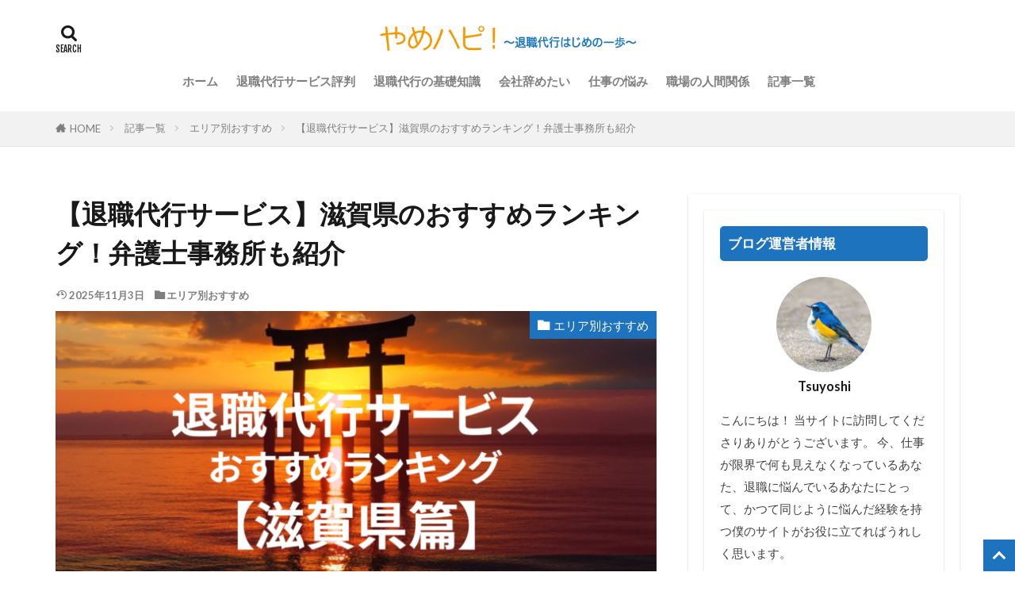

--- FILE ---
content_type: text/html; charset=UTF-8
request_url: https://facultydirectories.com/shiga/
body_size: 27900
content:

<!DOCTYPE html>
<html lang="ja" prefix="og: http://ogp.me/ns#" class="t-html 
t-middle t-middle-pc">
<head prefix="og: http://ogp.me/ns# fb: http://ogp.me/ns/fb# article: http://ogp.me/ns/article#">
<meta charset="UTF-8">
<title>【退職代行サービス】滋賀県のおすすめランキング！弁護士事務所も紹介│やめハピ！〜退職代行はじめの一歩〜</title>
<meta name='robots' content='max-image-preview:large'/>
<style>img:is([sizes="auto" i], [sizes^="auto," i]) {contain-intrinsic-size:3000px 1500px}</style>
<link rel='stylesheet' id='dashicons-css' href='https://facultydirectories.com/wp-includes/css/dashicons.min.css?ver=6.8.3' type='text/css' media='all'/><link rel='stylesheet' id='thickbox-css' href='https://facultydirectories.com/wp-includes/js/thickbox/thickbox.css?ver=6.8.3' type='text/css' media='all'/><link rel='stylesheet' id='wp-block-library-css' href='https://facultydirectories.com/wp-includes/css/dist/block-library/style.min.css?ver=6.8.3' type='text/css' media='all'/><style id='classic-theme-styles-inline-css' type='text/css'>.wp-block-button__link{color:#fff;background-color:#32373c;border-radius:9999px;box-shadow:none;text-decoration:none;padding:calc(.667em + 2px) calc(1.333em + 2px);font-size:1.125em}.wp-block-file__button{background:#32373c;color:#fff;text-decoration:none}</style><style id='global-styles-inline-css' type='text/css'>:root{--wp--preset--aspect-ratio--square:1;--wp--preset--aspect-ratio--4-3: 4/3;--wp--preset--aspect-ratio--3-4: 3/4;--wp--preset--aspect-ratio--3-2: 3/2;--wp--preset--aspect-ratio--2-3: 2/3;--wp--preset--aspect-ratio--16-9: 16/9;--wp--preset--aspect-ratio--9-16: 9/16;--wp--preset--color--black:#000;--wp--preset--color--cyan-bluish-gray:#abb8c3;--wp--preset--color--white:#fff;--wp--preset--color--pale-pink:#f78da7;--wp--preset--color--vivid-red:#cf2e2e;--wp--preset--color--luminous-vivid-orange:#ff6900;--wp--preset--color--luminous-vivid-amber:#fcb900;--wp--preset--color--light-green-cyan:#7bdcb5;--wp--preset--color--vivid-green-cyan:#00d084;--wp--preset--color--pale-cyan-blue:#8ed1fc;--wp--preset--color--vivid-cyan-blue:#0693e3;--wp--preset--color--vivid-purple:#9b51e0;--wp--preset--gradient--vivid-cyan-blue-to-vivid-purple:linear-gradient(135deg,rgba(6,147,227,1) 0%,#9b51e0 100%);--wp--preset--gradient--light-green-cyan-to-vivid-green-cyan:linear-gradient(135deg,#7adcb4 0%,#00d082 100%);--wp--preset--gradient--luminous-vivid-amber-to-luminous-vivid-orange:linear-gradient(135deg,rgba(252,185,0,1) 0%,rgba(255,105,0,1) 100%);--wp--preset--gradient--luminous-vivid-orange-to-vivid-red:linear-gradient(135deg,rgba(255,105,0,1) 0%,#cf2e2e 100%);--wp--preset--gradient--very-light-gray-to-cyan-bluish-gray:linear-gradient(135deg,#eee 0%,#a9b8c3 100%);--wp--preset--gradient--cool-to-warm-spectrum:linear-gradient(135deg,#4aeadc 0%,#9778d1 20%,#cf2aba 40%,#ee2c82 60%,#fb6962 80%,#fef84c 100%);--wp--preset--gradient--blush-light-purple:linear-gradient(135deg,#ffceec 0%,#9896f0 100%);--wp--preset--gradient--blush-bordeaux:linear-gradient(135deg,#fecda5 0%,#fe2d2d 50%,#6b003e 100%);--wp--preset--gradient--luminous-dusk:linear-gradient(135deg,#ffcb70 0%,#c751c0 50%,#4158d0 100%);--wp--preset--gradient--pale-ocean:linear-gradient(135deg,#fff5cb 0%,#b6e3d4 50%,#33a7b5 100%);--wp--preset--gradient--electric-grass:linear-gradient(135deg,#caf880 0%,#71ce7e 100%);--wp--preset--gradient--midnight:linear-gradient(135deg,#020381 0%,#2874fc 100%);--wp--preset--font-size--small:13px;--wp--preset--font-size--medium:20px;--wp--preset--font-size--large:36px;--wp--preset--font-size--x-large:42px;--wp--preset--spacing--20:.44rem;--wp--preset--spacing--30:.67rem;--wp--preset--spacing--40:1rem;--wp--preset--spacing--50:1.5rem;--wp--preset--spacing--60:2.25rem;--wp--preset--spacing--70:3.38rem;--wp--preset--spacing--80:5.06rem;--wp--preset--shadow--natural:6px 6px 9px rgba(0,0,0,.2);--wp--preset--shadow--deep:12px 12px 50px rgba(0,0,0,.4);--wp--preset--shadow--sharp:6px 6px 0 rgba(0,0,0,.2);--wp--preset--shadow--outlined:6px 6px 0 -3px rgba(255,255,255,1) , 6px 6px rgba(0,0,0,1);--wp--preset--shadow--crisp:6px 6px 0 rgba(0,0,0,1)}:where(.is-layout-flex){gap:.5em}:where(.is-layout-grid){gap:.5em}body .is-layout-flex{display:flex}.is-layout-flex{flex-wrap:wrap;align-items:center}.is-layout-flex > :is(*, div){margin:0}body .is-layout-grid{display:grid}.is-layout-grid > :is(*, div){margin:0}:where(.wp-block-columns.is-layout-flex){gap:2em}:where(.wp-block-columns.is-layout-grid){gap:2em}:where(.wp-block-post-template.is-layout-flex){gap:1.25em}:where(.wp-block-post-template.is-layout-grid){gap:1.25em}.has-black-color{color:var(--wp--preset--color--black)!important}.has-cyan-bluish-gray-color{color:var(--wp--preset--color--cyan-bluish-gray)!important}.has-white-color{color:var(--wp--preset--color--white)!important}.has-pale-pink-color{color:var(--wp--preset--color--pale-pink)!important}.has-vivid-red-color{color:var(--wp--preset--color--vivid-red)!important}.has-luminous-vivid-orange-color{color:var(--wp--preset--color--luminous-vivid-orange)!important}.has-luminous-vivid-amber-color{color:var(--wp--preset--color--luminous-vivid-amber)!important}.has-light-green-cyan-color{color:var(--wp--preset--color--light-green-cyan)!important}.has-vivid-green-cyan-color{color:var(--wp--preset--color--vivid-green-cyan)!important}.has-pale-cyan-blue-color{color:var(--wp--preset--color--pale-cyan-blue)!important}.has-vivid-cyan-blue-color{color:var(--wp--preset--color--vivid-cyan-blue)!important}.has-vivid-purple-color{color:var(--wp--preset--color--vivid-purple)!important}.has-black-background-color{background-color:var(--wp--preset--color--black)!important}.has-cyan-bluish-gray-background-color{background-color:var(--wp--preset--color--cyan-bluish-gray)!important}.has-white-background-color{background-color:var(--wp--preset--color--white)!important}.has-pale-pink-background-color{background-color:var(--wp--preset--color--pale-pink)!important}.has-vivid-red-background-color{background-color:var(--wp--preset--color--vivid-red)!important}.has-luminous-vivid-orange-background-color{background-color:var(--wp--preset--color--luminous-vivid-orange)!important}.has-luminous-vivid-amber-background-color{background-color:var(--wp--preset--color--luminous-vivid-amber)!important}.has-light-green-cyan-background-color{background-color:var(--wp--preset--color--light-green-cyan)!important}.has-vivid-green-cyan-background-color{background-color:var(--wp--preset--color--vivid-green-cyan)!important}.has-pale-cyan-blue-background-color{background-color:var(--wp--preset--color--pale-cyan-blue)!important}.has-vivid-cyan-blue-background-color{background-color:var(--wp--preset--color--vivid-cyan-blue)!important}.has-vivid-purple-background-color{background-color:var(--wp--preset--color--vivid-purple)!important}.has-black-border-color{border-color:var(--wp--preset--color--black)!important}.has-cyan-bluish-gray-border-color{border-color:var(--wp--preset--color--cyan-bluish-gray)!important}.has-white-border-color{border-color:var(--wp--preset--color--white)!important}.has-pale-pink-border-color{border-color:var(--wp--preset--color--pale-pink)!important}.has-vivid-red-border-color{border-color:var(--wp--preset--color--vivid-red)!important}.has-luminous-vivid-orange-border-color{border-color:var(--wp--preset--color--luminous-vivid-orange)!important}.has-luminous-vivid-amber-border-color{border-color:var(--wp--preset--color--luminous-vivid-amber)!important}.has-light-green-cyan-border-color{border-color:var(--wp--preset--color--light-green-cyan)!important}.has-vivid-green-cyan-border-color{border-color:var(--wp--preset--color--vivid-green-cyan)!important}.has-pale-cyan-blue-border-color{border-color:var(--wp--preset--color--pale-cyan-blue)!important}.has-vivid-cyan-blue-border-color{border-color:var(--wp--preset--color--vivid-cyan-blue)!important}.has-vivid-purple-border-color{border-color:var(--wp--preset--color--vivid-purple)!important}.has-vivid-cyan-blue-to-vivid-purple-gradient-background{background:var(--wp--preset--gradient--vivid-cyan-blue-to-vivid-purple)!important}.has-light-green-cyan-to-vivid-green-cyan-gradient-background{background:var(--wp--preset--gradient--light-green-cyan-to-vivid-green-cyan)!important}.has-luminous-vivid-amber-to-luminous-vivid-orange-gradient-background{background:var(--wp--preset--gradient--luminous-vivid-amber-to-luminous-vivid-orange)!important}.has-luminous-vivid-orange-to-vivid-red-gradient-background{background:var(--wp--preset--gradient--luminous-vivid-orange-to-vivid-red)!important}.has-very-light-gray-to-cyan-bluish-gray-gradient-background{background:var(--wp--preset--gradient--very-light-gray-to-cyan-bluish-gray)!important}.has-cool-to-warm-spectrum-gradient-background{background:var(--wp--preset--gradient--cool-to-warm-spectrum)!important}.has-blush-light-purple-gradient-background{background:var(--wp--preset--gradient--blush-light-purple)!important}.has-blush-bordeaux-gradient-background{background:var(--wp--preset--gradient--blush-bordeaux)!important}.has-luminous-dusk-gradient-background{background:var(--wp--preset--gradient--luminous-dusk)!important}.has-pale-ocean-gradient-background{background:var(--wp--preset--gradient--pale-ocean)!important}.has-electric-grass-gradient-background{background:var(--wp--preset--gradient--electric-grass)!important}.has-midnight-gradient-background{background:var(--wp--preset--gradient--midnight)!important}.has-small-font-size{font-size:var(--wp--preset--font-size--small)!important}.has-medium-font-size{font-size:var(--wp--preset--font-size--medium)!important}.has-large-font-size{font-size:var(--wp--preset--font-size--large)!important}.has-x-large-font-size{font-size:var(--wp--preset--font-size--x-large)!important}:where(.wp-block-post-template.is-layout-flex){gap:1.25em}:where(.wp-block-post-template.is-layout-grid){gap:1.25em}:where(.wp-block-columns.is-layout-flex){gap:2em}:where(.wp-block-columns.is-layout-grid){gap:2em}:root :where(.wp-block-pullquote){font-size:1.5em;line-height:1.6}</style><link rel='stylesheet' id='ppress-frontend-css' href='https://facultydirectories.com/wp-content/plugins/wp-user-avatar/assets/css/frontend.min.css?ver=4.16.7' type='text/css' media='all'/><link rel='stylesheet' id='ppress-flatpickr-css' href='https://facultydirectories.com/wp-content/plugins/wp-user-avatar/assets/flatpickr/flatpickr.min.css?ver=4.16.7' type='text/css' media='all'/><link rel='stylesheet' id='ppress-select2-css' href='https://facultydirectories.com/wp-content/plugins/wp-user-avatar/assets/select2/select2.min.css?ver=6.8.3' type='text/css' media='all'/><link rel='stylesheet' id='yesno_style-css' href='https://facultydirectories.com/wp-content/plugins/yesno/css/style.css?ver=1.0.12' type='text/css' media='all'/><link rel="stylesheet" href="https://fonts.googleapis.com/css?family=Noto+Sans+JP:100,200,300,400,500,600,700,800,900"><link rel="stylesheet" href="https://facultydirectories.com/wp-content/themes/the-thor/style.min.css"><style>
.widget.widget_nav_menu ul.menu{border-color: rgba(30,115,190,0.15);}.widget.widget_nav_menu ul.menu li{border-color: rgba(30,115,190,0.75);}.widget.widget_nav_menu ul.menu .sub-menu li{border-color: rgba(30,115,190,0.15);}.widget.widget_nav_menu ul.menu .sub-menu li .sub-menu li:first-child{border-color: rgba(30,115,190,0.15);}.widget.widget_nav_menu ul.menu li a:hover{background-color: rgba(30,115,190,0.75);}.widget.widget_nav_menu ul.menu .current-menu-item > a{background-color: rgba(30,115,190,0.75);}.widget.widget_nav_menu ul.menu li .sub-menu li a:before {color:#1e73be;}.widget.widget_nav_menu ul.menu li a{background-color:#1e73be;}.widget.widget_nav_menu ul.menu .sub-menu a:hover{color:#1e73be;}.widget.widget_nav_menu ul.menu .sub-menu .current-menu-item a{color:#1e73be;}.widget.widget_categories ul{border-color: rgba(30,115,190,0.15);}.widget.widget_categories ul li{border-color: rgba(30,115,190,0.75);}.widget.widget_categories ul .children li{border-color: rgba(30,115,190,0.15);}.widget.widget_categories ul .children li .children li:first-child{border-color: rgba(30,115,190,0.15);}.widget.widget_categories ul li a:hover{background-color: rgba(30,115,190,0.75);}.widget.widget_categories ul .current-menu-item > a{background-color: rgba(30,115,190,0.75);}.widget.widget_categories ul li .children li a:before {color:#1e73be;}.widget.widget_categories ul li a{background-color:#1e73be;}.widget.widget_categories ul .children a:hover{color:#1e73be;}.widget.widget_categories ul .children .current-menu-item a{color:#1e73be;}.widgetSearch__input:hover{border-color:#1e73be;}.widgetCatTitle{background-color:#1e73be;}.widgetCatTitle__inner{background-color:#1e73be;}.widgetSearch__submit:hover{background-color:#1e73be;}.widgetProfile__sns{background-color:#1e73be;}.widget.widget_calendar .calendar_wrap tbody a:hover{background-color:#1e73be;}.widget ul li a:hover{color:#1e73be;}.widget.widget_rss .rsswidget:hover{color:#1e73be;}.widget.widget_tag_cloud a:hover{background-color:#1e73be;}.widget select:hover{border-color:#1e73be;}.widgetSearch__checkLabel:hover:after{border-color:#1e73be;}.widgetSearch__check:checked .widgetSearch__checkLabel:before, .widgetSearch__check:checked + .widgetSearch__checkLabel:before{border-color:#1e73be;}.widgetTab__item.current{border-top-color:#1e73be;}.widgetTab__item:hover{border-top-color:#1e73be;}.searchHead__title{background-color:#1e73be;}.searchHead__submit:hover{color:#1e73be;}.menuBtn__close:hover{color:#1e73be;}.menuBtn__link:hover{color:#1e73be;}@media only screen and (min-width: 992px){.menuBtn__link {background-color:#1e73be;}}.t-headerCenter .menuBtn__link:hover{color:#1e73be;}.searchBtn__close:hover{color:#1e73be;}.searchBtn__link:hover{color:#1e73be;}.breadcrumb__item a:hover{color:#1e73be;}.pager__item{color:#1e73be;}.pager__item:hover, .pager__item-current{background-color:#1e73be; color:#fff;}.page-numbers{color:#1e73be;}.page-numbers:hover, .page-numbers.current{background-color:#1e73be; color:#fff;}.pagePager__item{color:#1e73be;}.pagePager__item:hover, .pagePager__item-current{background-color:#1e73be; color:#fff;}.heading a:hover{color:#1e73be;}.eyecatch__cat{background-color:#1e73be;}.the__category{background-color:#1e73be;}.dateList__item a:hover{color:#1e73be;}.controllerFooter__item:last-child{background-color:#1e73be;}.controllerFooter__close{background-color:#1e73be;}.bottomFooter__topBtn{background-color:#1e73be;}.mask-color{background-color:#1e73be;}.mask-colorgray{background-color:#1e73be;}.pickup3__item{background-color:#1e73be;}.categoryBox__title{color:#1e73be;}.comments__list .comment-meta{background-color:#1e73be;}.comment-respond .submit{background-color:#1e73be;}.prevNext__pop{background-color:#1e73be;}.swiper-pagination-bullet-active{background-color:#1e73be;}.swiper-slider .swiper-button-next, .swiper-slider .swiper-container-rtl .swiper-button-prev, .swiper-slider .swiper-button-prev, .swiper-slider .swiper-container-rtl .swiper-button-next	{background-color:#1e73be;}body{background:#ffffff;}.l-header{background-color:#ffffff;}.globalNavi::before{background: -webkit-gradient(linear,left top,right top,color-stop(0%,rgba(255,255,255,0)),color-stop(100%,#ffffff));}.snsFooter{background-color:#1e73be}.widget-main .heading.heading-widget{background-color:#1e73be}.widget-main .heading.heading-widgetsimple{background-color:#1e73be}.widget-main .heading.heading-widgetsimplewide{background-color:#1e73be}.widget-main .heading.heading-widgetwide{background-color:#1e73be}.widget-main .heading.heading-widgetbottom:before{border-color:#1e73be}.widget-main .heading.heading-widgetborder{border-color:#1e73be}.widget-main .heading.heading-widgetborder::before,.widget-main .heading.heading-widgetborder::after{background-color:#1e73be}.widget-side .heading.heading-widget{background-color:#1e73be}.widget-side .heading.heading-widgetsimple{background-color:#1e73be}.widget-side .heading.heading-widgetsimplewide{background-color:#1e73be}.widget-side .heading.heading-widgetwide{background-color:#1e73be}.widget-side .heading.heading-widgetbottom:before{border-color:#1e73be}.widget-side .heading.heading-widgetborder{border-color:#1e73be}.widget-side .heading.heading-widgetborder::before,.widget-side .heading.heading-widgetborder::after{background-color:#1e73be}.widget-foot .heading.heading-widget{background-color:#ffffff}.widget-foot .heading.heading-widgetsimple{background-color:#ffffff}.widget-foot .heading.heading-widgetsimplewide{background-color:#ffffff}.widget-foot .heading.heading-widgetwide{background-color:#ffffff}.widget-foot .heading.heading-widgetbottom:before{border-color:#ffffff}.widget-foot .heading.heading-widgetborder{border-color:#ffffff}.widget-foot .heading.heading-widgetborder::before,.widget-foot .heading.heading-widgetborder::after{background-color:#ffffff}.widget-menu .heading.heading-widget{background-color:#ffffff}.widget-menu .heading.heading-widgetsimple{background-color:#ffffff}.widget-menu .heading.heading-widgetsimplewide{background-color:#ffffff}.widget-menu .heading.heading-widgetwide{background-color:#ffffff}.widget-menu .heading.heading-widgetbottom:before{border-color:#ffffff}.widget-menu .heading.heading-widgetborder{border-color:#ffffff}.widget-menu .heading.heading-widgetborder::before,.widget-menu .heading.heading-widgetborder::after{background-color:#ffffff}.still{height: 180px;}@media only screen and (min-width: 768px){.still {height: 700px;}}.still__bg.mask.mask-color{background-color:#cad8f7}.still.still-movie .still__box{background-image:url();}@media only screen and (min-width: 768px){.still.still-movie .still__box{background-image:url();}}.still.still-movie .still__box.mask.mask-color{background-color:#1e73be}.pickup3__bg.mask.mask-colorgray{background-color:#f4dcc1}.rankingBox__bg{background-color:#1e73be}.the__ribbon{background-color:#dd3333}.the__ribbon:after{border-left-color:#dd3333; border-right-color:#dd3333}.content .balloon .balloon__img-left div {background-image:url("https://facultydirectories.com/wp-content/uploads/2021/03/567796.jpg");}.content .balloon .balloon__img-right div {background-image:url("https://facultydirectories.com/wp-content/uploads/2025/01/photo3-1.png");}.content .afTagBox__btnDetail{background-color:#1e73be;}.widget .widgetAfTag__btnDetail{background-color:#1e73be;}.content .afTagBox__btnAf{background-color:#1e73be;}.widget .widgetAfTag__btnAf{background-color:#1e73be;}.content a{color:#1e73be;}.phrase a{color:#1e73be;}.content .sitemap li a:hover{color:#1e73be;}.content h2 a:hover,.content h3 a:hover,.content h4 a:hover,.content h5 a:hover{color:#1e73be;}.content ul.menu li a:hover{color:#1e73be;}.content .es-LiconBox:before{background-color:#a83f3f;}.content .es-LiconCircle:before{background-color:#a83f3f;}.content .es-BTiconBox:before{background-color:#a83f3f;}.content .es-BTiconCircle:before{background-color:#a83f3f;}.content .es-BiconObi{border-color:#a83f3f;}.content .es-BiconCorner:before{background-color:#a83f3f;}.content .es-BiconCircle:before{background-color:#a83f3f;}.content .es-BmarkHatena::before{background-color:#005293;}.content .es-BmarkExcl::before{background-color:#b60105;}.content .es-BmarkQ::before{background-color:#005293;}.content .es-BmarkQ::after{border-top-color:#005293;}.content .es-BmarkA::before{color:#b60105;}.content .es-BsubTradi::before{color:#ffffff;background-color:#1e73be;border-color:#1e73be;}.btn__link-primary{color:#ffffff; background-color:#81d742;}.content .btn__link-primary{color:#ffffff; background-color:#81d742;}.searchBtn__contentInner .btn__link-search{color:#ffffff; background-color:#81d742;}.btn__link-secondary{color:#ffffff; background-color:#268cf2;}.content .btn__link-secondary{color:#ffffff; background-color:#268cf2;}.btn__link-search{color:#ffffff; background-color:#268cf2;}.btn__link-normal{color:#3f3f3f;}.content .btn__link-normal{color:#3f3f3f;}.btn__link-normal:hover{background-color:#3f3f3f;}.content .btn__link-normal:hover{background-color:#3f3f3f;}.comments__list .comment-reply-link{color:#3f3f3f;}.comments__list .comment-reply-link:hover{background-color:#3f3f3f;}@media only screen and (min-width: 992px){.subNavi__link-pickup{color:#3f3f3f;}}@media only screen and (min-width: 992px){.subNavi__link-pickup:hover{background-color:#3f3f3f;}}.partsH2-21 h2{color:#ffffff; background-color:#1e73be;}.partsH3-2 h3{color:#1e73be;}.partsH3-2 h3::after{border-color:#1e73be;}.partsH4-26 h4{color:#1e73be; background-color:#eaeaea; border-color:#d8d8d8;}.partsH4-26 h4::before{border-top-color:#d8d8d8;}.partsH4-26 h4::after{border-top-color:#eaeaea;}.content h5{color:#191919}.content ul > li::before{color:#f47b02;}.content ul{color:#000000;}.content ol > li::before{color:#f47d38; border-color:#f47d38;}.content ol > li > ol > li::before{background-color:#f47d38; border-color:#f47d38;}.content ol > li > ol > li > ol > li::before{color:#f47d38; border-color:#f47d38;}.partsOl-6 ol{border-color:#f47d38; background-color:#ffffff;}.content .balloon .balloon__text{color:#ffffff; background-color:#34aaa2;}.content .balloon .balloon__text-left:before{border-left-color:#34aaa2;}.content .balloon .balloon__text-right:before{border-right-color:#34aaa2;}.content .balloon-boder .balloon__text{color:#3a3a3a; background-color:#ffffff;  border-color:#d2d6cf;}.content .balloon-boder .balloon__text-left:before{border-left-color:#d2d6cf;}.content .balloon-boder .balloon__text-left:after{border-left-color:#ffffff;}.content .balloon-boder .balloon__text-right:before{border-right-color:#d2d6cf;}.content .balloon-boder .balloon__text-right:after{border-right-color:#ffffff;}.content blockquote{color:#191919; background-color:#f2f2f2;}.content blockquote::before{color:#d8d8d8;}.content table{color:#003366; border-top-color:#E5E5E5; border-left-color:#E5E5E5;}.content table th{background:#7f7f7f; color:#ffffff; ;border-right-color:#E5E5E5; border-bottom-color:#E5E5E5;}.content table td{background:#ffffff; ;border-right-color:#E5E5E5; border-bottom-color:#E5E5E5;}.content table tr:nth-child(odd) td{background-color:#f2f2f2;}
</style><script type="text/psajs" data-pagespeed-orig-index="0">var ajaxurl="https://facultydirectories.com/wp-admin/admin-ajax.php";</script>
<link rel='dns-prefetch' href='//webfonts.xserver.jp'/>
<!-- This site uses the Google Analytics by MonsterInsights plugin v9.9.0 - Using Analytics tracking - https://www.monsterinsights.com/ -->
<script src="//www.googletagmanager.com/gtag/js?id=G-H4031Z18L9" data-cfasync="false" data-wpfc-render="false" data-pagespeed-orig-type="text/javascript" async type="text/psajs" data-pagespeed-orig-index="1"></script>
<script data-cfasync="false" data-wpfc-render="false" data-pagespeed-orig-type="text/javascript" type="text/psajs" data-pagespeed-orig-index="2">var mi_version='9.9.0';var mi_track_user=true;var mi_no_track_reason='';var MonsterInsightsDefaultLocations={"page_location":"https:\/\/facultydirectories.com\/shiga\/"};if(typeof MonsterInsightsPrivacyGuardFilter==='function'){var MonsterInsightsLocations=(typeof MonsterInsightsExcludeQuery==='object')?MonsterInsightsPrivacyGuardFilter(MonsterInsightsExcludeQuery):MonsterInsightsPrivacyGuardFilter(MonsterInsightsDefaultLocations);}else{var MonsterInsightsLocations=(typeof MonsterInsightsExcludeQuery==='object')?MonsterInsightsExcludeQuery:MonsterInsightsDefaultLocations;}var disableStrs=['ga-disable-G-H4031Z18L9',];function __gtagTrackerIsOptedOut(){for(var index=0;index<disableStrs.length;index++){if(document.cookie.indexOf(disableStrs[index]+'=true')>-1){return true;}}return false;}if(__gtagTrackerIsOptedOut()){for(var index=0;index<disableStrs.length;index++){window[disableStrs[index]]=true;}}function __gtagTrackerOptout(){for(var index=0;index<disableStrs.length;index++){document.cookie=disableStrs[index]+'=true; expires=Thu, 31 Dec 2099 23:59:59 UTC; path=/';window[disableStrs[index]]=true;}}if('undefined'===typeof gaOptout){function gaOptout(){__gtagTrackerOptout();}}window.dataLayer=window.dataLayer||[];window.MonsterInsightsDualTracker={helpers:{},trackers:{},};if(mi_track_user){function __gtagDataLayer(){dataLayer.push(arguments);}function __gtagTracker(type,name,parameters){if(!parameters){parameters={};}if(parameters.send_to){__gtagDataLayer.apply(null,arguments);return;}if(type==='event'){parameters.send_to=monsterinsights_frontend.v4_id;var hookName=name;if(typeof parameters['event_category']!=='undefined'){hookName=parameters['event_category']+':'+name;}if(typeof MonsterInsightsDualTracker.trackers[hookName]!=='undefined'){MonsterInsightsDualTracker.trackers[hookName](parameters);}else{__gtagDataLayer('event',name,parameters);}}else{__gtagDataLayer.apply(null,arguments);}}__gtagTracker('js',new Date());__gtagTracker('set',{'developer_id.dZGIzZG':true,});if(MonsterInsightsLocations.page_location){__gtagTracker('set',MonsterInsightsLocations);}__gtagTracker('config','G-H4031Z18L9',{"forceSSL":"true","link_attribution":"true"});window.gtag=__gtagTracker;(function(){var noopfn=function(){return null;};var newtracker=function(){return new Tracker();};var Tracker=function(){return null;};var p=Tracker.prototype;p.get=noopfn;p.set=noopfn;p.send=function(){var args=Array.prototype.slice.call(arguments);args.unshift('send');__gaTracker.apply(null,args);};var __gaTracker=function(){var len=arguments.length;if(len===0){return;}var f=arguments[len-1];if(typeof f!=='object'||f===null||typeof f.hitCallback!=='function'){if('send'===arguments[0]){var hitConverted,hitObject=false,action;if('event'===arguments[1]){if('undefined'!==typeof arguments[3]){hitObject={'eventAction':arguments[3],'eventCategory':arguments[2],'eventLabel':arguments[4],'value':arguments[5]?arguments[5]:1,}}}if('pageview'===arguments[1]){if('undefined'!==typeof arguments[2]){hitObject={'eventAction':'page_view','page_path':arguments[2],}}}if(typeof arguments[2]==='object'){hitObject=arguments[2];}if(typeof arguments[5]==='object'){Object.assign(hitObject,arguments[5]);}if('undefined'!==typeof arguments[1].hitType){hitObject=arguments[1];if('pageview'===hitObject.hitType){hitObject.eventAction='page_view';}}if(hitObject){action='timing'===arguments[1].hitType?'timing_complete':hitObject.eventAction;hitConverted=mapArgs(hitObject);__gtagTracker('event',action,hitConverted);}}return;}function mapArgs(args){var arg,hit={};var gaMap={'eventCategory':'event_category','eventAction':'event_action','eventLabel':'event_label','eventValue':'event_value','nonInteraction':'non_interaction','timingCategory':'event_category','timingVar':'name','timingValue':'value','timingLabel':'event_label','page':'page_path','location':'page_location','title':'page_title','referrer':'page_referrer',};for(arg in args){if(!(!args.hasOwnProperty(arg)||!gaMap.hasOwnProperty(arg))){hit[gaMap[arg]]=args[arg];}else{hit[arg]=args[arg];}}return hit;}try{f.hitCallback();}catch(ex){}};__gaTracker.create=newtracker;__gaTracker.getByName=newtracker;__gaTracker.getAll=function(){return[];};__gaTracker.remove=noopfn;__gaTracker.loaded=true;window['__gaTracker']=__gaTracker;})();}else{console.log("");(function(){function __gtagTracker(){return null;}window['__gtagTracker']=__gtagTracker;window['gtag']=__gtagTracker;})();}</script>
<!-- / Google Analytics by MonsterInsights -->
<script data-pagespeed-orig-type="text/javascript" src="https://facultydirectories.com/wp-includes/js/jquery/jquery.min.js?ver=3.7.1" id="jquery-core-js" type="text/psajs" data-pagespeed-orig-index="3"></script>
<script data-pagespeed-orig-type="text/javascript" src="https://facultydirectories.com/wp-includes/js/jquery/jquery-migrate.min.js?ver=3.4.1" id="jquery-migrate-js" type="text/psajs" data-pagespeed-orig-index="4"></script>
<script data-pagespeed-orig-type="text/javascript" src="//webfonts.xserver.jp/js/xserverv3.js?fadein=0&amp;ver=2.0.8" id="typesquare_std-js" type="text/psajs" data-pagespeed-orig-index="5"></script>
<script data-pagespeed-orig-type="text/javascript" src="https://facultydirectories.com/wp-content/plugins/google-analytics-for-wordpress/assets/js/frontend-gtag.min.js?ver=9.9.0" id="monsterinsights-frontend-script-js" async="async" data-wp-strategy="async" type="text/psajs" data-pagespeed-orig-index="6"></script>
<script data-cfasync="false" data-wpfc-render="false" data-pagespeed-orig-type="text/javascript" id='monsterinsights-frontend-script-js-extra' type="text/psajs" data-pagespeed-orig-index="7">//<![CDATA[
var monsterinsights_frontend={"js_events_tracking":"true","download_extensions":"doc,pdf,ppt,zip,xls,docx,pptx,xlsx","inbound_paths":"[{\"path\":\"\\\/go\\\/\",\"label\":\"affiliate\"},{\"path\":\"\\\/recommend\\\/\",\"label\":\"affiliate\"}]","home_url":"https:\/\/facultydirectories.com","hash_tracking":"false","v4_id":"G-H4031Z18L9"};
//]]></script>
<script data-pagespeed-orig-type="text/javascript" src="https://facultydirectories.com/wp-content/plugins/wp-user-avatar/assets/flatpickr/flatpickr.min.js?ver=4.16.7" id="ppress-flatpickr-js" type="text/psajs" data-pagespeed-orig-index="8"></script>
<script data-pagespeed-orig-type="text/javascript" src="https://facultydirectories.com/wp-content/plugins/wp-user-avatar/assets/select2/select2.min.js?ver=4.16.7" id="ppress-select2-js" type="text/psajs" data-pagespeed-orig-index="9"></script>
<link rel="https://api.w.org/" href="https://facultydirectories.com/wp-json/"/><link rel="alternate" title="JSON" type="application/json" href="https://facultydirectories.com/wp-json/wp/v2/posts/11615"/><link rel="alternate" title="oEmbed (JSON)" type="application/json+oembed" href="https://facultydirectories.com/wp-json/oembed/1.0/embed?url=https%3A%2F%2Ffacultydirectories.com%2Fshiga%2F"/>
<link rel="alternate" title="oEmbed (XML)" type="text/xml+oembed" href="https://facultydirectories.com/wp-json/oembed/1.0/embed?url=https%3A%2F%2Ffacultydirectories.com%2Fshiga%2F&#038;format=xml"/>
<meta name="cdp-version" content="1.5.0"/><link class="css-async" rel href="https://facultydirectories.com/wp-content/themes/the-thor/css/icon.min.css">
<link class="css-async" rel href="https://fonts.googleapis.com/css?family=Lato:100,300,400,700,900">
<link class="css-async" rel href="https://fonts.googleapis.com/css?family=Fjalla+One">
<link class="css-async" rel href="https://facultydirectories.com/wp-content/themes/the-thor-child/style-user.css?1615454907">
<link rel="canonical" href="https://facultydirectories.com/shiga/"/>
<script src="https://ajax.googleapis.com/ajax/libs/jquery/1.12.4/jquery.min.js" type="text/psajs" data-pagespeed-orig-index="10"></script>
<meta http-equiv="X-UA-Compatible" content="IE=edge">
<meta name="viewport" content="width=device-width, initial-scale=1, viewport-fit=cover"/>
<noscript><style>.lazyload[data-src]{display:none!important}</style></noscript><style>.lazyload{background-image:none!important}.lazyload:before{background-image:none!important}</style><link rel="icon" href="https://facultydirectories.com/wp-content/uploads/2025/01/cropped-photo3-1-32x32.png" sizes="32x32"/>
<link rel="icon" href="https://facultydirectories.com/wp-content/uploads/2025/01/cropped-photo3-1-192x192.png" sizes="192x192"/>
<link rel="apple-touch-icon" href="https://facultydirectories.com/wp-content/uploads/2025/01/cropped-photo3-1-180x180.png"/>
<meta name="msapplication-TileImage" content="https://facultydirectories.com/wp-content/uploads/2025/01/cropped-photo3-1-270x270.png"/>
<style type="text/css" id="wp-custom-css">
			.postContents p, ul, ol {
color:#3e3e3e
	.rank1, .rank2, .rank3 {
    font-size:18px;
    margin: 0;
    padding: 51px 0px 51px 195px;
    border-left: none;
    border-bottom: 0px;
}

.rank1 {
    background-image: url(https://facultydirectories.com/wp-content/uploads/2021/09/f9-1.png);
    background-repeat: no-repeat;
    background-position: left center;
}

.rank2 {
    background-image: url(https://facultydirectories.com/wp-content/uploads/2021/09/f9-2.png);
    background-repeat: no-repeat;
    background-position: left center;
}

.rank3 {
    background-image: url(https://facultydirectories.com/wp-content/uploads/2021/09/f9-3.png);
    background-repeat: no-repeat;
    background-position: left center;
}		</style>
<!– Global site tag (gtag.js) – Google Analytics –>
<script async src='https://www.googletagmanager.com/gtag/js?id=UA-171626636-1' type="text/psajs" data-pagespeed-orig-index="11"></script>
<script type="text/psajs" data-pagespeed-orig-index="12">window.dataLayer=window.dataLayer||[];function gtag(){dataLayer.push(arguments);}gtag('js',new Date());gtag('config','UA-171626636-1');</script>
<!– /Global site tag (gtag.js) – Google Analytics –>
<meta property="og:site_name" content="やめハピ！〜退職代行はじめの一歩〜"/>
<meta property="og:type" content="article"/>
<meta property="og:title" content="【退職代行サービス】滋賀県のおすすめランキング！弁護士事務所も紹介"/>
<meta property="og:description" content="［広告］ここは退職代行を比較し、本当に安 [&hellip;]"/>
<meta property="og:url" content="https://facultydirectories.com/shiga/"/>
<meta property="og:image" content="https://facultydirectories.com/wp-content/uploads/2022/03/名称未設定-3_アートボード-1-20-768x576.png"/>
<meta name="twitter:card" content="summary"/>
<meta name="twitter:site" content="@"/>
<script async src="https://pagead2.googlesyndication.com/pagead/js/adsbygoogle.js?client=ca-pub-5180215947853534" crossorigin="anonymous" type="text/psajs" data-pagespeed-orig-index="13"></script>
</head>
<body class="t-hiragino t-logoSp30 t-logoPc40 t-headerCenter" id="top"><noscript><meta HTTP-EQUIV="refresh" content="0;url='https://facultydirectories.com/shiga/?PageSpeed=noscript'" /><style><!--table,div,span,font,p{display:none} --></style><div style="display:block">Please click <a href="https://facultydirectories.com/shiga/?PageSpeed=noscript">here</a> if you are not redirected within a few seconds.</div></noscript>
<!--l-header-->
<header class="l-header">
<div class="container container-header">
<!--logo-->
<p class="siteTitle">
<a class="siteTitle__link" href="https://facultydirectories.com">
<img class="siteTitle__logo lazyload" src="[data-uri]" alt="やめハピ！〜退職代行はじめの一歩〜" width="912" height="112" data-src="https://facultydirectories.com/wp-content/uploads/2021/01/サイトロゴ.png" decoding="async" data-eio-rwidth="912" data-eio-rheight="112"><noscript><img class="siteTitle__logo" src="https://facultydirectories.com/wp-content/uploads/2021/01/サイトロゴ.png" alt="やめハピ！〜退職代行はじめの一歩〜" width="912" height="112" data-eio="l"></noscript>
</a>
</p> <!--/logo-->
<!--globalNavi-->
<nav class="globalNavi">
<div class="globalNavi__inner">
<ul class="globalNavi__list"><li id="menu-item-7226" class="menu-item menu-item-type-post_type menu-item-object-page menu-item-home menu-item-7226"><a href="https://facultydirectories.com/">ホーム</a></li>
<li id="menu-item-6174" class="menu-item menu-item-type-taxonomy menu-item-object-category menu-item-6174"><a href="https://facultydirectories.com/category/service/">退職代行サービス評判</a></li>
<li id="menu-item-8399" class="menu-item menu-item-type-taxonomy menu-item-object-category menu-item-8399"><a href="https://facultydirectories.com/category/knowledge/">退職代行の基礎知識</a></li>
<li id="menu-item-2576" class="menu-item menu-item-type-taxonomy menu-item-object-category menu-item-2576"><a href="https://facultydirectories.com/category/quit-job/">会社辞めたい</a></li>
<li id="menu-item-4233" class="menu-item menu-item-type-taxonomy menu-item-object-category menu-item-4233"><a href="https://facultydirectories.com/category/job-trouble/">仕事の悩み</a></li>
<li id="menu-item-3619" class="menu-item menu-item-type-taxonomy menu-item-object-category menu-item-3619"><a href="https://facultydirectories.com/category/relationship/">職場の人間関係</a></li>
<li id="menu-item-17410" class="menu-item menu-item-type-post_type menu-item-object-page current_page_parent menu-item-17410"><a href="https://facultydirectories.com/articles/">記事一覧</a></li>
</ul>	</div>
</nav>
<!--/globalNavi-->
<!--subNavi-->
<nav class="subNavi">
</nav>
<!--/subNavi-->
<!--searchBtn-->
<div class="searchBtn searchBtn-zero ">
<input class="searchBtn__checkbox" id="searchBtn-checkbox" type="checkbox">
<label class="searchBtn__link searchBtn__link-text icon-search" for="searchBtn-checkbox"></label>
<label class="searchBtn__unshown" for="searchBtn-checkbox"></label>
<div class="searchBtn__content">
<div class="searchBtn__scroll">
<label class="searchBtn__close" for="searchBtn-checkbox"><i class="icon-close"></i>CLOSE</label>
<div class="searchBtn__contentInner">
<aside class="widget">
<div class="widgetSearch">
<form method="get" action="https://facultydirectories.com" target="_top">
<div class="widgetSearch__contents">
<h3 class="heading heading-tertiary">キーワード</h3>
<input class="widgetSearch__input widgetSearch__input-max" type="text" name="s" placeholder="キーワードを入力" value="">
</div>
<div class="widgetSearch__contents">
<h3 class="heading heading-tertiary">カテゴリー</h3>
<select name='cat' id='cat_69521000942a9' class='widgetSearch__select'>
<option value=''>カテゴリーを選択</option>
<option class="level-0" value="13">会社辞めたい</option>
<option class="level-0" value="14">職場の人間関係</option>
<option class="level-0" value="15">仕事の悩み</option>
<option class="level-0" value="16">退職代行サービス評判</option>
<option class="level-0" value="17">退職代行の基礎知識</option>
<option class="level-0" value="18">エリア別おすすめ</option>
<option class="level-0" value="19">退職代行診断</option>
</select>
</div>
<div class="btn btn-search">
<button class="btn__link btn__link-search" type="submit" value="search">検索</button>
</div>
</form>
</div>
</aside>
</div>
</div>
</div>
</div>
<!--/searchBtn-->
</div>
</header>
<!--/l-header-->
<!--l-headerBottom-->
<div class="l-headerBottom">
</div>
<!--l-headerBottom-->
<div class="wider">
<div class="breadcrumb"><ul class="breadcrumb__list container"><li class="breadcrumb__item icon-home"><a href="https://facultydirectories.com">HOME</a></li><li class="breadcrumb__item"><a href="https://facultydirectories.com/articles/">記事一覧</a></li><li class="breadcrumb__item"><a href="https://facultydirectories.com/category/region/">エリア別おすすめ</a></li><li class="breadcrumb__item breadcrumb__item-current"><a href="https://facultydirectories.com/shiga/">【退職代行サービス】滋賀県のおすすめランキング！弁護士事務所も紹介</a></li></ul></div> </div>
<!--l-wrapper-->
<div class="l-wrapper">
<!--l-main-->
<main class="l-main">
<div class="dividerBottom">
<h1 class="heading heading-primary">【退職代行サービス】滋賀県のおすすめランキング！弁護士事務所も紹介</h1>
<ul class="dateList dateList-main">
<li class="dateList__item icon-update">2025年11月3日</li>
<li class="dateList__item icon-folder"><a href="https://facultydirectories.com/category/region/" rel="category tag">エリア別おすすめ</a></li>
</ul>
<div class="eyecatch eyecatch-main">
<span class="eyecatch__cat eyecatch__cat-big cc-bg18"><a href="https://facultydirectories.com/category/region/">エリア別おすすめ</a></span> <span class="eyecatch__link">
<img width="768" height="576" src="[data-uri]" class="attachment-icatch768 size-icatch768 wp-post-image lazyload" alt="" decoding="async" data-src="https://facultydirectories.com/wp-content/uploads/2022/03/名称未設定-3_アートボード-1-20-768x576.png" data-eio-rwidth="768" data-eio-rheight="576"/><noscript><img width="768" height="576" src="https://facultydirectories.com/wp-content/uploads/2022/03/名称未設定-3_アートボード-1-20-768x576.png" class="attachment-icatch768 size-icatch768 wp-post-image" alt="" decoding="async" data-eio="l"/></noscript> </span>
</div>
<!--postContents-->
<div class="postContents">
<section class="content partsH2-21 partsH3-2 partsH4-26 partsOl-6">
<p>［広告］ここは退職代行を比較し、本当に安心して利用できるサービスをランキングで紹介しているサイトです。本ページにはプロモーションが含まれています。</p>
<p>&nbsp;</p>
<p>近畿地方に位置する滋賀県は、日本一の貯水量と面積を誇る琵琶湖が有名ですが、西日本有数の工業県でもあり一人当たりの県民所得も国内トップクラス（第4位）です。</p>
<div class="balloon">
<figure class="balloon__img balloon__img-right">
<div></div><figcaption class="balloon__name">Tsuyoshi</figcaption></figure>
<div class="balloon__text balloon__text-left">県土に対する自然公園の割合が高いことなどが注目されますが、実は産業の発展など経済成長が安定している地域でもありますね！</div>
</div>
<p>今回は、そんな滋賀県にお住まいで退職代行の利用を考えている方に向けて、おすすめの退職代行サービスをランキング形式でご紹介します。</p>
<p>滋賀県に住んでいて退職代行を利用したいけれど</p>
<p><span class="marker-thickYellow"><strong><span style="font-size: 12pt;">「退職代行業者が多過ぎて選べない」</span></strong></span></p>
<p><span class="marker-thickYellow" style="font-size: 12pt;"><strong>「確実に辞められる安心の業者はどこ？」</strong></span></p>
<p><span class="marker-thickYellow" style="font-size: 12pt;"><strong>「退職代行の料金はいくら？」</strong></span></p>
<p>このような疑問をお持ちの方は当サイトが厳選した業者を選べば間違いありませんので、是非参考にしてください。</p>
<div>
<div class="ep-box bgc-white brc-DPorange es-borderSolidS">
<div>
<p style="text-align: center;"><span class="marker-thickRed"><strong><span style="font-size: 14pt;">辛すぎてもう限界！記事を最後まで読む時間がない方へ</span></strong></span></p>
</div>
<div class="ep-box bgc-VPyellow">
<p>もう今が辛過ぎて記事を全て読んでいる時間もないという方は、ランキング1位の「<span style="text-decoration: underline;"><a href="https://affiliate.taisyokudaikou.com/link.php?id=N0000663&amp;adwares=A0000001">退職代行SARABA（サラバ）</a></span>」を利用しましょう。</p>
<p>全てコミコミで<span style="color: #ff6600;">24,000円！という業界最安級のサービス料金</span>で退職代行を実行できます。<br/>
<span style="color: #ff6600;">労働組合なので完全合法で会社との交渉もOK！</span>です。</p>
<p>LINEでの無料相談は24時間365日可能で即日退職にも対応します。</p>
</div>
<div class="btn btn-center"><a class="btn__link btn__link-primary" href="https://facultydirectories.com/scam-saraba/">退職代行SARABA（サラバ）の評判を見る</a></div>
</div>
</div>
<div class="outline">
<span class="outline__title">目次</span>
<input class="outline__toggle" id="outline__toggle" type="checkbox" checked>
<label class="outline__switch" for="outline__toggle"></label>
<ul class="outline__list outline__list-2"><li class="outline__item"><a class="outline__link" href="#outline_1__1"><span class="outline__number">1</span> 【滋賀県 篇】おすすめの退職代行サービスランキング</a><ul class="outline__list outline__list-3"><li class="outline__item"><a class="outline__link" href="#outline_1__1_1"><span class="outline__number">1.1</span> 【滋賀県1位】退職代行SARABA（サラバ）</a></li><li class="outline__item"><a class="outline__link" href="#outline_1__1_2"><span class="outline__number">1.2</span> 【滋賀県2位】退職代行ガーディアン</a></li><li class="outline__item"><a class="outline__link" href="#outline_1__1_3"><span class="outline__number">1.3</span> 【滋賀県3位】退職代行「わたしNEXT」</a></li></ul></li><li class="outline__item"><a class="outline__link" href="#outline_1__2"><span class="outline__number">2</span> 【滋賀県 篇】弁護士事務所の退職代行サービス</a><ul class="outline__list outline__list-3"><li class="outline__item"><a class="outline__link" href="#outline_1__2_1"><span class="outline__number">2.1</span> 弁護士法人みやび</a></li><li class="outline__item"><a class="outline__link" href="#outline_1__2_2"><span class="outline__number">2.2</span> 退職110番</a></li><li class="outline__item"><a class="outline__link" href="#outline_1__2_3"><span class="outline__number">2.3</span> フォーゲル綜合法律事務所</a></li></ul></li><li class="outline__item"><a class="outline__link" href="#outline_1__3"><span class="outline__number">3</span> 滋賀県のハローワーク</a></li></ul>
</div><h2 id="outline_1__1">【滋賀県 篇】おすすめの退職代行サービスランキング</h2>
<h3 id="outline_1__1_1"><img decoding="async" src="[data-uri]" width="65" height="43" data-src="https://facultydirectories.com/wp-content/uploads/2021/09/f9-1.png" class="lazyload" data-eio-rwidth="194" data-eio-rheight="128"/><noscript><img decoding="async" class="" src="https://facultydirectories.com/wp-content/uploads/2021/09/f9-1.png" width="65" height="43" data-eio="l"/></noscript>【滋賀県1位】退職代行SARABA（サラバ）</h3>
<p><img fetchpriority="high" decoding="async" class="aligncenter size-large wp-image-7460" src="https://facultydirectories.com/wp-content/uploads/2021/09/スクリーンショット-2021-09-23-15.56.47-1024x331.png" alt="" width="1024" height="331"/></p>
<p style="text-align: left;"><span style="color: #000000; font-size: 14pt;"><strong>【会社概要】</strong></span></p>
<table style="width: 100%; border-collapse: collapse; border-color: #76acb3;">
<tbody>
<tr>
<td style="width: 26.9164%; background-color: #1e73be; border-color: #76acb3;"><span style="font-size: 12pt; color: #ffffff;">会社名</span></td>
<td style="width: 73.0836%; background-color: #ffffff; border-color: #76acb3;"><span style="font-size: 12pt;">株式会社スムリエ</span></td>
</tr>
<tr>
<td style="width: 26.9164%; background-color: #1e73be; border-color: #76acb3;"><span style="font-size: 12pt; color: #ffffff;">代　表</span></td>
<td style="width: 73.0836%; background-color: #ffffff; border-color: #76acb3;"><span style="font-size: 12pt;">上谷美幸樹</span></td>
</tr>
<tr>
<td style="width: 26.9164%; background-color: #1e73be; border-color: #76acb3;"><span style="font-size: 12pt; color: #ffffff;">所在地</span></td>
<td style="width: 73.0836%; background-color: #ffffff; border-color: #76acb3;"><span style="font-size: 12pt;">〒822-1405　福岡県田川郡香春町中津原1533-30</span></td>
</tr>
<tr>
<td style="width: 26.9164%; background-color: #1e73be; border-color: #76acb3;"><span style="font-size: 12pt; color: #ffffff;">電話番号</span></td>
<td style="width: 73.0836%; background-color: #ffffff; border-color: #76acb3;"><span style="font-size: 12pt;">0120-987-776</span></td>
</tr>
<tr>
<td style="width: 26.9164%; background-color: #1e73be; border-color: #76acb3;"><span style="font-size: 12pt; color: #ffffff;">労働組合名</span></td>
<td style="width: 73.0836%; background-color: #ffffff; border-color: #76acb3;"><span style="font-size: 12pt;">退職代行SARABAユニオン</span></td>
</tr>
<tr>
<td style="width: 26.9164%; background-color: #1e73be; border-color: #76acb3;"><span style="font-size: 12pt; color: #ffffff;">執行委員長</span></td>
<td style="width: 73.0836%; background-color: #ffffff; border-color: #76acb3;"><span style="font-size: 12pt;">岡本大輝</span></td>
</tr>
</tbody>
</table>
<p><span style="font-size: 14pt;"><strong>【サービス内容】</strong></span></p>
<div class="tableScroll">
<table style="width: 100%; border-collapse: collapse; border-color: #76acb3; height: 200px;">
<tbody>
<tr style="height: 50px;">
<td style="width: 25%; background-color: #1e73be; border-color: #76acb3; height: 50px;"><span style="font-size: 12pt; color: #ffffff;">利用料金</span></td>
<td style="width: 25%; background-color: #ffffff; border-color: #76acb3; height: 50px;"><span style="font-size: 12pt; color: #ff6600;">24,000円</span></td>
<td style="width: 25%; background-color: #1e73be; border-color: #76acb3; height: 50px;"><span style="font-size: 12pt; color: #ffffff;">会社との交渉</span></td>
<td style="width: 25%; background-color: #ffffff; border-color: #76acb3; height: 50px;"><span style="font-size: 12pt; color: #ff6600;">できる（労働組合）</span></td>
</tr>
<tr style="height: 50px;">
<td style="width: 25%; background-color: #1e73be; border-color: #76acb3; height: 50px;"><span style="font-size: 12pt; color: #ffffff;">追加料金</span></td>
<td style="width: 25%; background-color: #ffffff; border-color: #76acb3; height: 50px;"><span style="font-size: 12pt;">一切なし</span></td>
<td style="width: 25%; background-color: #1e73be; border-color: #76acb3; height: 50px;"><span style="font-size: 12pt; color: #ffffff;">対応時間</span></td>
<td style="width: 25%; background-color: #ffffff; border-color: #76acb3; height: 50px;"><span style="font-size: 12pt; color: #ff6600;">24時間365日対応</span></td>
</tr>
<tr style="height: 50px;">
<td style="width: 25%; background-color: #1e73be; border-color: #76acb3; height: 50px;"><span style="font-size: 12pt; color: #ffffff;">全額返金</span></td>
<td style="width: 25%; background-color: #ffffff; border-color: #76acb3; height: 50px;"><span style="font-size: 12pt;">あり</span></td>
<td style="width: 25%; background-color: #1e73be; border-color: #76acb3; height: 50px;"><span style="font-size: 12pt; color: #ffffff;">無料特典</span></td>
<td style="width: 25%; background-color: #ffffff; border-color: #76acb3; height: 50px;"><span style="font-size: 12pt;">転職サポートほか</span></td>
</tr>
<tr style="height: 50px;">
<td style="width: 25%; background-color: #1e73be; border-color: #76acb3; height: 50px;"><span style="font-size: 12pt; color: #ffffff;">実績</span></td>
<td style="width: 25%; background-color: #ffffff; border-color: #76acb3; height: 50px;"><span style="font-size: 12pt;">1万８,000件以上</span></td>
<td style="width: 25%; background-color: #1e73be; border-color: #76acb3; height: 50px;"><span style="font-size: 12pt; color: #ffffff;">公式HP</span></td>
<td style="width: 25%; background-color: #ffffff; border-color: #76acb3; height: 50px;"><span style="text-decoration: underline;"><a href="https://affiliate.taisyokudaikou.com/link.php?id=N0000663&amp;adwares=A0000001"><span style="font-size: 12pt;">退職代行SARABA</span></a></span></td>
</tr>
</tbody>
</table>
</div>
<table class="scoreTable scoreTable-yellow">
<tbody>
<tr>
<td><span style="font-size: 12pt;">違法性なし（合法）</span></td>
<td><span class="starList"><i class="icon-star-full"></i><i class="icon-star-full"></i><i class="icon-star-full"></i><i class="icon-star-full"></i><i class="icon-star-full"></i></span> 5.0</td>
</tr>
<tr>
<td><span style="font-size: 12pt;">利用料金</span></td>
<td><span class="starList"><i class="icon-star-full"></i><i class="icon-star-full"></i><i class="icon-star-full"></i><i class="icon-star-full"></i><i class="icon-star-full"></i></span> 5.0</td>
</tr>
<tr>
<td><span style="font-size: 12pt;">実　績</span></td>
<td><span class="starList"><i class="icon-star-full"></i><i class="icon-star-full"></i><i class="icon-star-full"></i><i class="icon-star-full"></i><i class="icon-star-full"></i></span> 5.0</td>
</tr>
<tr>
<td><span style="font-size: 12pt;">成功率</span></td>
<td><span class="starList"><i class="icon-star-full"></i><i class="icon-star-full"></i><i class="icon-star-full"></i><i class="icon-star-full"></i><i class="icon-star-full"></i></span> 5.0</td>
</tr>
<tr>
<td><span style="font-size: 12pt;">会社との交渉</span></td>
<td><span class="starList"><i class="icon-star-full"></i><i class="icon-star-full"></i><i class="icon-star-full"></i><i class="icon-star-full"></i><i class="icon-star-full"></i></span> 5.0</td>
</tr>
<tr>
<td><span style="font-size: 12pt;">対応時間</span></td>
<td><span class="starList"><i class="icon-star-full"></i><i class="icon-star-full"></i><i class="icon-star-full"></i><i class="icon-star-full"></i><i class="icon-star-full"></i></span> 5.0</td>
</tr>
<tr>
<td><span style="font-size: 12pt;">無料特典</span></td>
<td><span class="starList"><i class="icon-star-full"></i><i class="icon-star-full"></i><i class="icon-star-full"></i><i class="icon-star-full"></i><i class="icon-star-full"></i></span> 5.0</td>
</tr>
<tr>
<td><span style="font-size: 12pt;">総　合</span></td>
<td><span class="starList"><i class="icon-star-full"></i><i class="icon-star-full"></i><i class="icon-star-full"></i><i class="icon-star-full"></i><i class="icon-star-full"></i></span> 5.0</td>
</tr>
</tbody>
</table>
<div title="退職代行SARABAのメリット・強み">
<table class=" alignright" style="height: 93px; width: 100%; border-collapse: collapse; border-color: #64aae3;">
<tbody>
<tr style="height: 50px;">
<td style="width: 100%; height: 50px; border-color: #64aae3; background-color: #64aae3; text-align: center;"><span style="font-size: 14pt;"><strong><span style="color: #ffffff;">退職代行SARABAのおすすめポイント</span></strong></span></td>
</tr>
<tr style="height: 43px;">
<td style="width: 100%; height: 43px; border-color: #64aae3;">
<ul>
<li title="退職代行SARABAの強み・おすすめポイント"><span style="font-size: 12pt;">利用料金が業界最安値級（<span style="color: #ff6600;">24,000円</span>）</span></li>
<li title="退職代行SARABAの強み・おすすめポイント"><span style="font-size: 12pt;">追加料金一切なし</span></li>
<li title="退職代行SARABAの強み・おすすめポイント"><span style="font-size: 12pt; color: #000000;">実績４０，０００件以上</span></li>
<li title="退職代行SARABAの強み・おすすめポイント"><span style="font-size: 12pt;">退職成功率100％</span></li>
<li title="退職代行SARABAの強み・おすすめポイント"><span style="font-size: 12pt;">全額返金保証あり</span></li>
<li title="退職代行SARABAの強み・おすすめポイント"><span style="font-size: 12pt; color: #000000;">労働組合なので会社との交渉ができる</span></li>
<li title="退職代行SARABAの強み・おすすめポイント"><span style="font-size: 12pt;">365日24時間対応（深夜や休日でもOK・即対応）</span></li>
<li title="退職代行SARABAの強み・おすすめポイント"><span style="font-size: 12pt;">回数制限なしの無料相談</span></li>
<li title="退職代行SARABAの強み・おすすめポイント"><span style="font-size: 12pt;">行政書士監修の退職届プレゼント</span></li>
<li title="退職代行SARABAの強み・おすすめポイント"><span style="font-size: 12pt;">有給消化サポート</span></li>
<li title="退職代行SARABAの強み・おすすめポイント"><span style="font-size: 12pt;">無料転職サポートつき</span></li>
</ul>
</td>
</tr>
</tbody>
</table>
</div>
<p><span style="text-decoration: underline;"><a href="https://affiliate.taisyokudaikou.com/link.php?id=N0000663&amp;adwares=A0000001">退職代行SARABA（サラバ）</a></span>は100社以上が参入している退職代行サービス業界においてあらゆる面で他の追随を許さない業界No.１の業者です。</p>
<p>運営元が労働組合ですから、会社との交渉も完全合法で可能ですし、これまでの実績数も豊富なので他社では難しいと思われる場面にもしっかりと対応できるノウハウが蓄積されています。</p>
<p>24時間365日LINEの無料相談を受け付けているので、辛すぎる現状を相談だけしてみても良いと思います。</p>
<p>まずは公式ホームページからLINE登録し相談（無料）してみましょう。</p>
<p style="text-align: center;"><strong><span style="font-size: 14pt; color: #ff6600;">＼転職無料サポート付き／</span></strong></p>
<div class="btn btn-center"><a class="btn__link btn__link-primary" href="https://affiliate.taisyokudaikou.com/link.php?id=N0000663&amp;adwares=A0000001">退職代行SARABAに相談してみる</a></div>
<div>
<div class="sitecard">
<div class="sitecard__subtitle">関連記事</div>
<div class="sitecard__contents">
<div class="heading heading-secondary"><a href="https://facultydirectories.com/scam-saraba" target="_self">退職代行SARABAは詐欺？サービス内容と評判｜失敗しない業者選びとは？</a></div>
<p class="phrase phrase-tertiary">［広告］ここは退職代行を比較し、本当に安心して利用できるサービスをランキングで紹介しているサイトです。本ページにはプロモーションが含まれています。
&nbsp;
退職代行SARABA（サラバ）は退職代行サービスの代表的業者ですが[…]</p>
</div>
<div class="eyecatch eyecatch-11"><a class="eyecatch__link eyecatch__link-maskzoomrotate" href="https://facultydirectories.com/scam-saraba" target="_self"><img decoding="async" width="375" height="261" src="[data-uri]" class="attachment-icatch375 size-icatch375 wp-post-image lazyload" alt="" data-src="https://facultydirectories.com/wp-content/uploads/2021/09/スクリーンショット-2021-12-14-8.51.43-375x261.png" data-eio-rwidth="375" data-eio-rheight="261"/><noscript><img decoding="async" width="375" height="261" src="https://facultydirectories.com/wp-content/uploads/2021/09/スクリーンショット-2021-12-14-8.51.43-375x261.png" class="attachment-icatch375 size-icatch375 wp-post-image" alt="" data-eio="l"/></noscript></a></div>
</div></div>
<h3 id="outline_1__1_2"><img decoding="async" class="wp-image-7337 alignnone lazyload" src="[data-uri]" alt="" width="72" height="47" data-src="https://facultydirectories.com/wp-content/uploads/2021/09/f9-2.png" data-eio-rwidth="194" data-eio-rheight="128"/><noscript><img decoding="async" class="wp-image-7337 alignnone" src="https://facultydirectories.com/wp-content/uploads/2021/09/f9-2.png" alt="" width="72" height="47" data-eio="l"/></noscript>【滋賀県2位】退職代行ガーディアン</h3>
<p><img decoding="async" class="aligncenter size-full wp-image-7794 lazyload" src="[data-uri]" alt="" width="982" height="540" data-src="https://facultydirectories.com/wp-content/uploads/2021/09/スクリーンショット-2021-09-29-8.04.13.png" data-eio-rwidth="982" data-eio-rheight="540"/><noscript><img decoding="async" class="aligncenter size-full wp-image-7794" src="https://facultydirectories.com/wp-content/uploads/2021/09/スクリーンショット-2021-09-29-8.04.13.png" alt="" width="982" height="540" data-eio="l"/></noscript></p>
<p style="text-align: left;"><span style="color: #000000; font-size: 14pt;"><strong>【会社概要】</strong></span></p>
<table style="height: 258px; width: 100%; border-collapse: collapse; border-color: #76acb3;">
<tbody>
<tr style="height: 43px;">
<td style="width: 26.9164%; height: 43px; background-color: #1e73be; border-color: #76acb3;"><span style="font-size: 12pt; color: #ffffff;">運営会社名</span></td>
<td style="width: 73.0836%; height: 43px; background-color: #ffffff; border-color: #76acb3;"><span style="font-size: 12pt;">東京労働経済組合（略称：TRK）</span></td>
</tr>
<tr style="height: 43px;">
<td style="width: 26.9164%; height: 43px; background-color: #1e73be; border-color: #76acb3;"><span style="font-size: 12pt; color: #ffffff;">執行委員長</span></td>
<td style="width: 73.0836%; height: 43px; background-color: #ffffff; border-color: #76acb3;"><span style="font-size: 12pt;">長谷川 義人</span></td>
</tr>
<tr style="height: 43px;">
<td style="width: 26.9164%; height: 43px; background-color: #1e73be; border-color: #76acb3;"><span style="font-size: 12pt; color: #ffffff;">所在地</span></td>
<td style="width: 73.0836%; height: 43px; background-color: #ffffff; border-color: #76acb3;"><span style="font-size: 12pt;">〒114-0002　東京都北区王子4-24-11  IKビル501</span></td>
</tr>
<tr style="height: 43px;">
<td style="width: 26.9164%; height: 43px; background-color: #1e73be; border-color: #76acb3;"><span style="font-size: 12pt; color: #ffffff;">電話番号</span></td>
<td style="width: 73.0836%; height: 43px; background-color: #ffffff; border-color: #76acb3;"><span style="font-size: 12pt;">0800-123-0290</span></td>
</tr>
</tbody>
</table>
<p><span style="font-size: 14pt;"><strong>【サービス内容】</strong></span></p>
<div class="tableScroll">
<table style="width: 100%; border-collapse: collapse; border-color: #76acb3;">
<tbody>
<tr>
<td style="width: 23.1844%; background-color: #1e73be; border-color: #76acb3;"><span style="font-size: 12pt; color: #ffffff;">利用料金</span></td>
<td style="width: 26.8156%; background-color: #ffffff; border-color: #76acb3;"><span style="font-size: 12pt;">24,800円</span></td>
<td style="width: 24.5902%; background-color: #1e73be; border-color: #76acb3;"><span style="font-size: 12pt; color: #ffffff;">会社との交渉</span></td>
<td style="width: 25.4098%; background-color: #ffffff; border-color: #76acb3;"><span style="font-size: 12pt;">できる（労働組合）</span></td>
</tr>
<tr>
<td style="width: 23.1844%; background-color: #1e73be; border-color: #76acb3;"><span style="font-size: 12pt; color: #ffffff;">追加料金</span></td>
<td style="width: 26.8156%; background-color: #ffffff; border-color: #76acb3;"><span style="font-size: 12pt;">一切なし</span></td>
<td style="width: 24.5902%; background-color: #1e73be; border-color: #76acb3;"><span style="font-size: 12pt; color: #ffffff;">対応時間</span></td>
<td style="width: 25.4098%; background-color: #ffffff; border-color: #76acb3;"><span style="font-size: 12pt;">24時間365日対応</span></td>
</tr>
<tr>
<td style="width: 23.1844%; background-color: #1e73be; border-color: #76acb3;"><span style="font-size: 12pt; color: #ffffff;">全額返金</span></td>
<td style="width: 26.8156%; background-color: #ffffff; border-color: #76acb3;"><span style="font-size: 12pt;">あり</span></td>
<td style="width: 24.5902%; background-color: #1e73be; border-color: #76acb3;"><span style="font-size: 12pt; color: #ffffff;">無料特典</span></td>
<td style="width: 25.4098%; background-color: #ffffff; border-color: #76acb3;"><span style="font-size: 12pt;">なし</span></td>
</tr>
<tr>
<td style="width: 23.1844%; background-color: #1e73be; border-color: #76acb3;"><span style="font-size: 12pt; color: #ffffff;">実績</span></td>
<td style="width: 26.8156%; background-color: #ffffff; border-color: #76acb3;"><span style="font-size: 12pt;">非公開</span></td>
<td style="width: 24.5902%; background-color: #1e73be; border-color: #76acb3;"><span style="font-size: 12pt; color: #ffffff;">公式HP</span></td>
<td style="width: 25.4098%; background-color: #ffffff; border-color: #76acb3;"><span style="font-size: 12pt;"><span style="text-decoration: underline;"><a href="https://taisyokudaiko.jp/lp8/?fpc=5783.1852.60.d0c909f66805fa9m.1766622111000">退職代行ガーディアン</a></span></span></td>
</tr>
</tbody>
</table>
</div>
<table class="scoreTable scoreTable-yellow">
<tbody>
<tr>
<td><span style="font-size: 12pt;">違法性なし（合法）</span></td>
<td><span class="starList"><i class="icon-star-full"></i><i class="icon-star-full"></i><i class="icon-star-full"></i><i class="icon-star-full"></i><i class="icon-star-full"></i></span> 5.0</td>
</tr>
<tr>
<td><span style="font-size: 12pt;">利用料金</span></td>
<td><span class="starList"><i class="icon-star-full"></i><i class="icon-star-full"></i><i class="icon-star-full"></i><i class="icon-star-full"></i><i class="icon-star-half"></i></span> 4.5</td>
</tr>
<tr>
<td><span style="font-size: 12pt;">実　績</span></td>
<td>非公開</td>
</tr>
<tr>
<td><span style="font-size: 12pt;">成功率</span></td>
<td><span class="starList"><i class="icon-star-full"></i><i class="icon-star-full"></i><i class="icon-star-full"></i><i class="icon-star-full"></i><i class="icon-star-full"></i></span> 5.0</td>
</tr>
<tr>
<td><span style="font-size: 12pt;">会社との交渉</span></td>
<td><span class="starList"><i class="icon-star-full"></i><i class="icon-star-full"></i><i class="icon-star-full"></i><i class="icon-star-full"></i><i class="icon-star-full"></i></span> 5.0</td>
</tr>
<tr>
<td><span style="font-size: 12pt;">対応時間</span></td>
<td><span class="starList"><i class="icon-star-full"></i><i class="icon-star-full"></i><i class="icon-star-full"></i><i class="icon-star-full"></i><i class="icon-star-half"></i></span> 4.０</td>
</tr>
<tr>
<td><span style="font-size: 12pt;">無料特典</span></td>
<td><span class="starList"><i class="icon-star-full"></i><i class="icon-star-full"></i><i class="icon-star-full"></i><i class="icon-star-half"></i><i class="icon-star-empty"></i></span> 3.5</td>
</tr>
<tr>
<td><span style="font-size: 12pt;">総　合</span></td>
<td><span class="starList"><i class="icon-star-full"></i><i class="icon-star-full"></i><i class="icon-star-full"></i><i class="icon-star-full"></i><i class="icon-star-half"></i></span> 4.5</td>
</tr>
</tbody>
</table>
<div title="退職代行ガーディアンの強み・おすすめポイント">
<table style="width: 100%; border-collapse: collapse; border-color: #64aae3; height: 65px;">
<tbody>
<tr style="height: 55px;">
<td style="width: 100%; border-color: #64aae3; background-color: #64aae3; text-align: center; height: 55px;"><span style="font-size: 14pt;"><strong><span style="color: #ffffff;">退職代行ガーディアンおすすめポイント</span></strong></span></td>
</tr>
<tr style="height: 10px;">
<td style="width: 100%; border-color: #64aae3; height: 10px;">
<ul>
<li><span style="font-size: 12pt;">追加料金一切なし、一律24,800円</span></li>
<li><span style="font-size: 12pt;">退職成功率100％</span></li>
<li><span style="font-size: 12pt;">労働組合なので会社との交渉ができる</span></li>
<li><span style="font-size: 12pt;">非営利の法人であるため利益を目的としていない（労働組合法人）</span></li>
</ul>
</td>
</tr>
</tbody>
</table>
</div>
<p>退職代行ガーディアンの利用料金は<span class="marker-thickYellow"><strong>追加料金一切なしの一律24,800円</strong></span>が魅力の一つと言えます。</p>
<p>ガーディアンは非営利法人（労働組合法人）で利益を目的としておらず、このサービスの利用料金も「退職代行の料金」としてではなく<span class="marker-thickYellow"><strong>労働組合の組合費</strong></span>となっています。</p>
<p>労働組合ですから、会社との交渉ももちろん可能です。</p>
<p>当サイトでおすすめしている退職代行サービスはすべて安心して任せられるものですが、<span class="marker-halfRed">「利益目的」というところにアレルギーのある方</span>にはこの退職代行ガーディアンがおすすめです。</p>
<div title="退職代行Jobsの強み・おすすめポイント">
<div title="退職代行Jobsの強み・おすすめポイント">
<div class="btn btn-center"><a class="btn__link btn__link-primary" href="https://taisyokudaiko.jp/lp8/?fpc=5783.1852.60.d0c909f66805fa9m.1766622111000">退職代行ガーディアンの公式HPを見る</a></div>
</div>
</div>
<div>
<div class="sitecard">
<div class="sitecard__subtitle">関連記事</div>
<div class="sitecard__contents">
<div class="heading heading-secondary"><a href="https://facultydirectories.com/reputation-guardian" target="_self">退職代行ガーディアン評判｜費用・サービス内容、失敗しない業者選びとは？</a></div>
<p class="phrase phrase-tertiary">［広告］ここは退職代行を比較し、本当に安心して利用できるサービスをランキングで紹介しているサイトです。本ページにはプロモーションが含まれています。
&nbsp;
退職代行ガーディアンは労働組合法人が運営する優良な退職代行サービス[…]</p>
</div>
<div class="eyecatch eyecatch-11"><a class="eyecatch__link eyecatch__link-maskzoomrotate" href="https://facultydirectories.com/reputation-guardian" target="_self"><img decoding="async" width="375" height="206" src="[data-uri]" class="attachment-icatch375 size-icatch375 wp-post-image lazyload" alt="" data-src="https://facultydirectories.com/wp-content/uploads/2021/09/スクリーンショット-2021-09-29-8.04.13-375x206.png" data-eio-rwidth="375" data-eio-rheight="206"/><noscript><img decoding="async" width="375" height="206" src="https://facultydirectories.com/wp-content/uploads/2021/09/スクリーンショット-2021-09-29-8.04.13-375x206.png" class="attachment-icatch375 size-icatch375 wp-post-image" alt="" data-eio="l"/></noscript></a></div>
</div></div>
<h3 id="outline_1__1_3"><img decoding="async" class="wp-image-7338 alignnone lazyload" src="[data-uri]" alt="" width="81" height="53" data-src="https://facultydirectories.com/wp-content/uploads/2021/09/f9-3.png" data-eio-rwidth="194" data-eio-rheight="128"/><noscript><img decoding="async" class=" wp-image-7338 alignnone" src="https://facultydirectories.com/wp-content/uploads/2021/09/f9-3.png" alt="" width="81" height="53" data-eio="l"/></noscript>【滋賀県3位】退職代行「わたしNEXT」</h3>
<p><img decoding="async" class="aligncenter size-large wp-image-8149 lazyload" src="[data-uri]" alt="" width="1024" height="533" data-src="https://facultydirectories.com/wp-content/uploads/2021/10/スクリーンショット-2021-10-03-19.43.53-1024x533.png" data-eio-rwidth="1024" data-eio-rheight="533"/><noscript><img decoding="async" class="aligncenter size-large wp-image-8149" src="https://facultydirectories.com/wp-content/uploads/2021/10/スクリーンショット-2021-10-03-19.43.53-1024x533.png" alt="" width="1024" height="533" data-eio="l"/></noscript></p>
<p style="text-align: left;"><span style="color: #000000; font-size: 14pt;"><strong>【会社概要】</strong></span></p>
<table style="height: 214px; width: 100%; border-collapse: collapse; border-color: #76acb3;">
<tbody>
<tr style="height: 43px;">
<td style="width: 26.9164%; height: 43px; background-color: #1e73be; border-color: #76acb3;"><span style="font-size: 12pt; color: #ffffff;">会社名・代表者</span></td>
<td style="width: 73.0836%; height: 43px; border-color: #76acb3; background-color: #ffffff;"><span style="font-size: 12pt;">不明</span></td>
</tr>
<tr style="height: 43px;">
<td style="width: 26.9164%; height: 43px; background-color: #1e73be; border-color: #76acb3;"><span style="font-size: 12pt; color: #ffffff;">実施者名</span></td>
<td style="width: 73.0836%; height: 43px; border-color: #76acb3; background-color: #ffffff;"><span style="font-size: 12pt;">合同労働組合「退職代行toNEXTユニオン」</span></td>
</tr>
<tr style="height: 43px;">
<td style="width: 26.9164%; height: 43px; background-color: #1e73be; border-color: #76acb3;"><span style="font-size: 12pt; color: #ffffff;">事業者本社所在地</span></td>
<td style="width: 73.0836%; height: 43px; border-color: #76acb3; background-color: #ffffff;"><span style="font-size: 12pt;">〒104-0033　東京都中央区新川2-6-2</span></td>
</tr>
<tr style="height: 43px;">
<td style="width: 26.9164%; height: 43px; background-color: #1e73be; border-color: #76acb3;"><span style="font-size: 12pt; color: #ffffff;">担当者名</span></td>
<td style="width: 73.0836%; height: 43px; border-color: #76acb3; background-color: #ffffff;"><span style="font-size: 12pt;">鈴木良典</span></td>
</tr>
<tr style="height: 42px;">
<td style="width: 26.9164%; height: 42px; background-color: #1e73be; border-color: #76acb3;"><span style="font-size: 12pt; color: #ffffff;">公式HP</span></td>
<td style="width: 73.0836%; height: 43px; border-color: #76acb3; background-color: #ffffff;"><span style="text-decoration: underline;"><span style="font-size: 12pt;"><a href="https://www.rentracks.jp/adx/r.html?idx=0.33094.257849.4778.7006&amp;dna=93259" target="_blank" rel="nofollow noopener">【わたしNEXT】</a></span></span></td>
</tr>
</tbody>
</table>
<p><span style="font-size: 14pt;"><strong>【サービス内容】</strong></span></p>
<div class="tableScroll">
<table style="width: 100%; border-collapse: collapse; border-color: #76acb3;">
<tbody>
<tr>
<td style="width: 23.1844%; background-color: #1e73be; border-color: #76acb3;"><span style="font-size: 12pt; color: #ffffff;">利用料金</span></td>
<td style="width: 26.8156%; background-color: #ffffff; border-color: #76acb3;"><span style="font-size: 12pt;">29,800円（正社員・契約社員・派遣社員）</span></p>
<p><span style="font-size: 12pt;">19,800円（パート・アルバイト）</span></td>
<td style="width: 23.3147%; background-color: #1e73be; border-color: #76acb3;"><span style="font-size: 12pt; color: #ffffff;">会社との交渉</span></td>
<td style="width: 26.6853%; background-color: #ffffff; border-color: #76acb3;"><span style="font-size: 12pt;">できる</span></td>
</tr>
<tr>
<td style="width: 23.1844%; background-color: #1e73be; border-color: #76acb3;"><span style="font-size: 12pt; color: #ffffff;">追加料金</span></td>
<td style="width: 26.8156%; background-color: #ffffff; border-color: #76acb3;"><span style="font-size: 12pt;">なし</span></td>
<td style="width: 23.3147%; background-color: #1e73be; border-color: #76acb3;"><span style="font-size: 12pt; color: #ffffff;">対応時間</span></td>
<td style="width: 26.6853%; background-color: #ffffff; border-color: #76acb3;"><span style="font-size: 12pt;">24時間365日</span></td>
</tr>
<tr>
<td style="width: 23.1844%; background-color: #1e73be; border-color: #76acb3;"><span style="font-size: 12pt; color: #ffffff;">全額返金</span></td>
<td style="width: 26.8156%; background-color: #ffffff; border-color: #76acb3;"><span style="font-size: 12pt;">あり</span></td>
<td style="width: 23.3147%; background-color: #1e73be; border-color: #76acb3;"><span style="font-size: 12pt; color: #ffffff;">無料特典</span></td>
<td style="width: 26.6853%; background-color: #ffffff; border-color: #76acb3;"><span style="font-size: 12pt;">転職サポート</span></td>
</tr>
<tr>
<td style="width: 23.1844%; background-color: #1e73be; border-color: #76acb3;"><span style="font-size: 12pt; color: #ffffff;">実績</span></td>
<td style="width: 26.8156%; background-color: #ffffff; border-color: #76acb3;"><span style="font-size: 12pt;">ー</span></td>
<td style="width: 23.3147%; background-color: #1e73be; border-color: #76acb3;"><span style="font-size: 12pt; color: #ffffff;">公式HP</span></td>
<td style="width: 26.6853%; background-color: #ffffff; border-color: #76acb3;"><img decoding="async" src="[data-uri]" width="1" height="1" border="0" data-src="https://www.rentracks.jp/adx/p.gifx?idx=0.33094.257849.4778.7006&dna=93259" class="lazyload" data-eio-rwidth="1" data-eio-rheight="1"/><noscript><img decoding="async" src="https://www.rentracks.jp/adx/p.gifx?idx=0.33094.257849.4778.7006&amp;dna=93259" width="1" height="1" border="0" data-eio="l"/></noscript><span style="text-decoration: underline;"><span style="font-size: 12pt;"><a href="https://www.rentracks.jp/adx/r.html?idx=0.33094.257849.4778.7006&amp;dna=93259" target="_blank" rel="nofollow noopener">【わたしNEXT】</a></span></span></td>
</tr>
</tbody>
</table>
</div>
<p><span style="font-size: 14pt;"><strong>【サービス内容】</strong></span></p>
<table class="scoreTable scoreTable-yellow">
<tbody>
<tr>
<td><span style="font-size: 12pt;">違法性なし（合法）</span></td>
<td><span class="starList"><i class="icon-star-full"></i><i class="icon-star-full"></i><i class="icon-star-full"></i><i class="icon-star-full"></i><i class="icon-star-full"></i></span> 5.0</td>
</tr>
<tr>
<td><span style="font-size: 12pt;">利用料金</span></td>
<td><span class="starList"><i class="icon-star-full"></i><i class="icon-star-full"></i><i class="icon-star-full"></i><i class="icon-star-full"></i><i class="icon-star-half"></i></span> 4.5</td>
</tr>
<tr>
<td><span style="font-size: 12pt;">実　績</span></td>
<td><span class="starList"><i class="icon-star-full"></i><i class="icon-star-full"></i><i class="icon-star-half"></i><i class="icon-star-empty"></i><i class="icon-star-empty"></i></span> 2.5</td>
</tr>
<tr>
<td><span style="font-size: 12pt;">成功率</span></td>
<td><span class="starList"><i class="icon-star-full"></i><i class="icon-star-full"></i><i class="icon-star-full"></i><i class="icon-star-full"></i><i class="icon-star-full"></i></span> 5.0</td>
</tr>
<tr>
<td><span style="font-size: 12pt;">会社との交渉</span></td>
<td><span class="starList"><i class="icon-star-full"></i><i class="icon-star-full"></i><i class="icon-star-full"></i><i class="icon-star-full"></i><i class="icon-star-full"></i></span> 5.0</td>
</tr>
<tr>
<td><span style="font-size: 12pt;">対応時間</span></td>
<td><span class="starList"><i class="icon-star-full"></i><i class="icon-star-full"></i><i class="icon-star-full"></i><i class="icon-star-full"></i><i class="icon-star-empty"></i></span> 4.0</td>
</tr>
<tr>
<td><span style="font-size: 12pt;">無料特典</span></td>
<td><span class="starList"><i class="icon-star-full"></i><i class="icon-star-full"></i><i class="icon-star-full"></i><i class="icon-star-full"></i><i class="icon-star-full"></i></span> 5.0</td>
</tr>
<tr>
<td><span style="font-size: 12pt;">総　合</span></td>
<td><span class="starList"><i class="icon-star-full"></i><i class="icon-star-full"></i><i class="icon-star-full"></i><i class="icon-star-full"></i><i class="icon-star-half"></i></span> 4.5</td>
</tr>
</tbody>
</table>
<p>&nbsp;</p>
<table class=" alignright" style="height: 93px; width: 100%; border-collapse: collapse; border-color: #64aae3;">
<tbody>
<tr style="height: 50px;">
<td style="width: 100%; height: 50px; border-color: #64aae3; background-color: #64aae3; text-align: center;"><span style="font-size: 14pt;"><strong><span style="color: #ffffff;">退職代行わたしNEXTのおすすめポイント</span></strong></span></td>
</tr>
<tr style="height: 43px;">
<td style="width: 100%; height: 43px; border-color: #64aae3;">
<ul>
<li><span style="font-size: 12pt;">女性専用の退職代行</span></li>
<li><span style="font-size: 12pt;">ヤメホー（サブスク退職）料金プラン）がある</span></li>
<li><span style="font-size: 12pt;">労働組合なので会社と交渉できる</span></li>
<li><span style="font-size: 12pt;">無料転職サポート</span></li>
</ul>
</td>
</tr>
</tbody>
</table>
<p>退職代行「わたしNEXT」のサービス運営元は労働組合です。</p>
<p>一般業者の退職代行では、「退職を伝える」ことしかできませんが、労働組合なら退職日の設定、残業代・未払い給与の請求など会社との交渉が可能になりますので大きなメリットと言えます。</p>
<p>また退職代行「わたしNEXT」は女性に特化したサービスですので、女性特有の悩みにしっかりと寄り添ってくれます。</p>
<p>男性の方は「わたしNEXT」の男性版である「<a href="https://www.rentracks.jp/adx/r.html?idx=0.33094.257849.4778.7001&amp;dna=93226"><span style="text-decoration: underline;">男の退職代行</span></a>」を利用すると良いでしょう。</p>
<p style="text-align: center;"><a class="btn__link btn__link-primary" style="text-align: center;" href="https://www.rentracks.jp/adx/r.html?idx=0.33094.257849.4778.7006&amp;dna=93259">退職代行わたしNEXTの公式HPを見る</a></p>
<div></div>
<div>　
<div class="sitecard">
<div class="sitecard__subtitle">関連記事</div>
<div class="sitecard__contents">
<div class="heading heading-secondary"><a href="https://facultydirectories.com/reputation-watashi-next" target="_self">退職代行わたしNEXTの評判・サービス内容｜失敗しない業者選びとは？</a></div>
<p class="phrase phrase-tertiary">［広告］ここは退職代行を比較し、本当に安心して利用できるサービスをランキングで紹介しているサイトです。本ページにはプロモーションが含まれています。
&nbsp;
退職代行の「わたしNEXT」は労働組合が運営する女性専門の退職代行[…]</p>
</div>
<div class="eyecatch eyecatch-11"><a class="eyecatch__link eyecatch__link-maskzoomrotate" href="https://facultydirectories.com/reputation-watashi-next" target="_self"><img decoding="async" width="375" height="195" src="[data-uri]" class="attachment-icatch375 size-icatch375 wp-post-image lazyload" alt="" data-src="https://facultydirectories.com/wp-content/uploads/2021/10/スクリーンショット-2021-10-03-19.43.53-375x195.png" data-eio-rwidth="375" data-eio-rheight="195"/><noscript><img decoding="async" width="375" height="195" src="https://facultydirectories.com/wp-content/uploads/2021/10/スクリーンショット-2021-10-03-19.43.53-375x195.png" class="attachment-icatch375 size-icatch375 wp-post-image" alt="" data-eio="l"/></noscript></a></div>
</div></div>
<div class="ep-box es-BsubTradi bgc-white es-borderSolidM es-radius brc-DPred" title="あわせて読みたい">
<ul>
<li><span style="text-decoration: underline;"><span style="font-size: 12pt;"><a href="https://facultydirectories.com/reputation-otoko/">男の退職代行の評判・サービス内容｜失敗しない業者の選び方とは？</a></span></span></li>
<li><a href="https://facultydirectories.com/medical-office/"><span style="text-decoration: underline;"><span style="font-size: 12pt;">医療事務は即日退職できる？今すぐ辞めて良い理由、メリットも紹介</span></span></a></li>
<li><span style="text-decoration: underline;"><span style="font-size: 12pt;"><a href="https://facultydirectories.com/hairdresser/">美容師は即日退職できる？今すぐ辞めて良い理由と我慢するデメリット</a></span></span></li>
<li><span style="text-decoration: underline;"><span style="font-size: 12pt;"><a href="https://facultydirectories.com/nurse/">看護師が即日退職する方法！今すぐ辞めて良いと判断するポイント紹介</a></span></span></li>
<li><span style="text-decoration: underline;"><span style="font-size: 12pt;"><a href="https://facultydirectories.com/nursery-teacher/">保育士・幼稚園教諭が即日退職する方法！年度途中でも辞めて良い理由</a></span></span></li>
<li><a href="https://facultydirectories.com/call-center/"><span style="text-decoration: underline;"><span style="font-size: 12pt;">コールセンターは即日退職できる？今すぐ辞めて良い理由、メリットも紹介</span></span></a></li>
</ul>
</div>
<div>
<p>さらに全国対応のサービスランキングについて詳しく知りたい方は「<span style="text-decoration: underline;"><a href="https://facultydirectories.com/">【厳選】退職代行おすすめランキング！</a></span>」をご覧ください！</p>
</div>
<div>
<div>
<div>
<div class="ep-box">
<p style="text-align: center;"><span style="text-decoration: underline;"><span style="color: #333399;"><span style="color: #0000ff; text-decoration: underline;"><span style="color: #333399; text-decoration: underline;">安心して任せられる業者だけを</span><span style="color: #ff0000; text-decoration: underline;">厳選</span><span style="color: #333399; text-decoration: underline;">して紹介！</span></span></span></span></p>
<div class="btn btn-center"><span style="font-size: 14pt;"><a class="btn__link btn__link-primary" href="https://facultydirectories.com/">【厳選】退職代行おすすめランキング！を見る</a></span></div>
<div style="text-align: center;"><span style="color: #333399;">仕事が限界！会社を辞めたいけど辞められない時の解決策！</span></div>
</div>
</div>
</div>
</div>
<h2 id="outline_1__2">【滋賀県 篇】弁護士事務所の退職代行サービス</h2>
<p>弁護士事務所による退職代行サービスは安心感はありますが、利用料金が5万円〜10万円で更に成功報酬などの追加料金が発生することが一般的で、非常に高額となりますので<span class="marker-halfRed">基本的におすすめしていません。</span></p>
<p>しかし、もしあなたと会社との間に何らかのトラブルが存在し、損害賠償請求など裁判沙汰に発展しそうな状況の場合には、裁判での対応が可能な弁護士事務所に躊躇せず依頼しましょう。</p>
<p>ここからは、滋賀県で利用できる弁護士による退職代行サービス（弁護士事務所）を紹介していきますので、「会社とトラブルになるかも？」「損害賠償請求の話が出ている。。」などと不安をお持ちの方はぜひ参考にしてみてください。</p>
<h3 id="outline_1__2_1">弁護士法人みやび</h3>
<p><img decoding="async" class="aligncenter size-large wp-image-8250 lazyload" src="[data-uri]" alt="" width="1024" height="549" data-src="https://facultydirectories.com/wp-content/uploads/2021/10/スクリーンショット-2021-10-07-11.12.50-1024x549.png" data-eio-rwidth="1024" data-eio-rheight="549"/><noscript><img decoding="async" class="aligncenter size-large wp-image-8250" src="https://facultydirectories.com/wp-content/uploads/2021/10/スクリーンショット-2021-10-07-11.12.50-1024x549.png" alt="" width="1024" height="549" data-eio="l"/></noscript></p>
<p style="text-align: left;"><span style="color: #000000; font-size: 14pt;"><strong>【会社概要】</strong></span></p>
<table style="height: 191px; width: 100%; border-collapse: collapse; border-color: #76acb3;">
<tbody>
<tr style="height: 43px;">
<td style="width: 26.9164%; height: 43px; border-color: #76acb3; background-color: #1e73be;"><span style="font-size: 12pt; color: #ffffff;">名称</span></td>
<td style="width: 73.0836%; height: 43px; border-color: #76acb3; background-color: #ffffff;"><span style="font-size: 12pt;">弁護士法人みやび</span></td>
</tr>
<tr style="height: 43px;">
<td style="width: 26.9164%; height: 43px; border-color: #76acb3; background-color: #1e73be;"><span style="font-size: 12pt; color: #ffffff;">弁護士</span></td>
<td style="width: 73.0836%; height: 43px; border-color: #76acb3; background-color: #ffffff;"><span style="font-size: 12pt;">佐藤　秀樹</span></td>
</tr>
<tr style="height: 43px;">
<td style="width: 26.9164%; height: 43px; border-color: #76acb3; background-color: #1e73be;"><span style="font-size: 12pt; color: #ffffff;">所属弁護士会</span></td>
<td style="width: 73.0836%; height: 43px; border-color: #76acb3; background-color: #ffffff;"><span style="font-size: 12pt;">第一東京弁護士会</span></td>
</tr>
<tr style="height: 43px;">
<td style="width: 26.9164%; height: 19px; border-color: #76acb3; background-color: #1e73be;"><span style="font-size: 12pt; color: #ffffff;">住所</span></td>
<td style="width: 73.0836%; height: 19px; border-color: #76acb3; background-color: #ffffff;"><span style="font-size: 12pt;">〒104-0061 東京都中央区銀座7-13-8第二丸高ビル4階</span></td>
</tr>
<tr style="height: 43px;">
<td style="width: 26.9164%; height: 43px; border-color: #76acb3; background-color: #1e73be;"><span style="font-size: 12pt; color: #ffffff;">電話番号</span></td>
<td style="width: 73.0836%; height: 43px; border-color: #76acb3; background-color: #ffffff;"><span style="font-size: 12pt;">0120-977-727</span></td>
</tr>
</tbody>
</table>
<p><span style="font-size: 14pt;"><strong>【サービス内容】</strong></span></p>
<div class="tableScroll">
<table style="width: 100%; border-collapse: collapse; border-color: #76acb3;">
<tbody>
<tr>
<td style="width: 23.1844%; background-color: #1e73be; border-color: #76acb3;"><span style="font-size: 12pt; color: #ffffff;">利用料金</span></td>
<td style="width: 26.8156%; background-color: #ffffff; border-color: #76acb3;"><span style="font-size: 12pt;">55,000円（着手金）</span></td>
<td style="width: 23.4637%; background-color: #1e73be; border-color: #76acb3;"><span style="font-size: 12pt; color: #ffffff;">会社との交渉</span></td>
<td style="width: 26.5363%; background-color: #ffffff; border-color: #76acb3;"><span style="font-size: 12pt;">できる</span></td>
</tr>
<tr>
<td style="width: 23.1844%; background-color: #1e73be; border-color: #76acb3;"><span style="font-size: 12pt; color: #ffffff;">追加料金</span></td>
<td style="width: 26.8156%; background-color: #ffffff; border-color: #76acb3;"><span style="font-size: 12pt;">回収額の20％</span></td>
<td style="width: 23.4637%; background-color: #1e73be; border-color: #76acb3;"><span style="font-size: 12pt; color: #ffffff;">対応時間</span></td>
<td style="width: 26.5363%; background-color: #ffffff; border-color: #76acb3;"><span style="font-size: 12pt;">24時間対応</span></td>
</tr>
<tr>
<td style="width: 23.1844%; background-color: #1e73be; border-color: #76acb3;"><span style="font-size: 12pt; color: #ffffff;">全額返金</span></td>
<td style="width: 26.8156%; background-color: #ffffff; border-color: #76acb3;"><span style="font-size: 12pt;">なし</span></td>
<td style="width: 23.4637%; background-color: #1e73be; border-color: #76acb3;"><span style="font-size: 12pt; color: #ffffff;">初回相談</span></td>
<td style="width: 26.5363%; background-color: #ffffff; border-color: #76acb3;"><span style="font-size: 12pt;">24時間いつでも無料</span></td>
</tr>
<tr>
<td style="width: 23.1844%; background-color: #1e73be; border-color: #76acb3;"><span style="font-size: 12pt; color: #ffffff;">実績</span></td>
<td style="width: 26.8156%; background-color: #ffffff; border-color: #76acb3;"><span style="font-size: 12pt;">非公開</span></td>
<td style="width: 23.4637%; background-color: #1e73be; border-color: #76acb3;"><span style="font-size: 12pt; color: #ffffff;">公式HP</span></td>
<td style="width: 26.5363%; background-color: #ffffff; border-color: #76acb3;"><span style="text-decoration: underline;"><a href="https://affiliate.taisyokudaikou.com/link.php?id=N0000663&amp;adwares=A0000004"><span style="font-size: 12pt;">弁護士法人みやび</span></a></span></td>
</tr>
</tbody>
</table>
</div>
<p>&nbsp;</p>
<table class=" alignright" style="height: 93px; width: 100%; border-collapse: collapse; border-color: #64aae3;">
<tbody>
<tr style="height: 50px;">
<td style="width: 100%; height: 50px; border-color: #64aae3; background-color: #64aae3; text-align: center;"><span style="font-size: 14pt;"><strong><span style="color: #ffffff;">弁護士法人みやびのおすすめポイント</span></strong></span></td>
</tr>
<tr style="height: 43px;">
<td style="width: 100%; height: 43px; border-color: #64aae3;">
<ul>
<li><span style="font-size: 12pt;">弁護士による代行交渉だから安心</span></li>
<li><span style="font-size: 12pt;">他社で断られたりトラブルになったケースも対応</span></li>
<li><span style="font-size: 12pt;">引き継ぎや私物の引き取りも出社しなくて大丈夫！</span></li>
</ul>
</td>
</tr>
</tbody>
</table>
<p>弁護士法人みやびは弁護士による退職代行サービスのトップランナー的存在で、全国対応しておりますので滋賀県にお住まいの方でももちろん利用できます。</p>
<p>実績も豊富ですから非常に安心感がありますね。</p>
<p>サービス料金は一般業者などと比較すれば高額ですが、法律事務所、弁護士事務所というカテゴリーで見るとかなり良心的な価格設定でおすすめできます！</p>
<p style="text-align: center;"><a class="btn__link btn__link-primary" href="https://affiliate.taisyokudaikou.com/link.php?id=N0000663&amp;adwares=A0000004">弁護士法人みやびの退職代行サービスはこちら</a></p>
<div class="sitecard">
<div class="sitecard__subtitle">関連記事</div>
<div class="sitecard__contents">
<div class="heading heading-secondary"><a href="https://facultydirectories.com/reputation-miyabi" target="_self">【弁護士法人みやび】退職代行の評判！失敗しない業者の選び方とは？</a></div>
<p class="phrase phrase-tertiary">［広告］ここは退職代行を比較し、本当に安心して利用できるサービスをランキングで紹介しているサイトです。本ページにはプロモーションが含まれています。
&nbsp;
弁護士による退職代行サービスとして一番有名なのが「弁護士法人みやび[…]</p>
</div>
<div class="eyecatch eyecatch-11"><a class="eyecatch__link eyecatch__link-maskzoomrotate" href="https://facultydirectories.com/reputation-miyabi" target="_self"><img decoding="async" width="375" height="201" src="[data-uri]" class="attachment-icatch375 size-icatch375 wp-post-image lazyload" alt="" data-src="https://facultydirectories.com/wp-content/uploads/2021/10/スクリーンショット-2021-10-07-11.12.50-375x201.png" data-eio-rwidth="375" data-eio-rheight="201"/><noscript><img decoding="async" width="375" height="201" src="https://facultydirectories.com/wp-content/uploads/2021/10/スクリーンショット-2021-10-07-11.12.50-375x201.png" class="attachment-icatch375 size-icatch375 wp-post-image" alt="" data-eio="l"/></noscript></a></div>
</div>
<h3 id="outline_1__2_2">退職110番</h3>
<p><img decoding="async" class="aligncenter size-large wp-image-8781 lazyload" src="[data-uri]" alt="" width="1024" height="672" data-src="https://facultydirectories.com/wp-content/uploads/2021/10/スクリーンショット-2021-10-21-9.33.56-1024x672.png" data-eio-rwidth="1024" data-eio-rheight="672"/><noscript><img decoding="async" class="aligncenter size-large wp-image-8781" src="https://facultydirectories.com/wp-content/uploads/2021/10/スクリーンショット-2021-10-21-9.33.56-1024x672.png" alt="" width="1024" height="672" data-eio="l"/></noscript></p>
<p style="text-align: left;"><span style="color: #000000; font-size: 14pt;"><strong>【会社概要】</strong></span></p>
<div class="tableScroll">
<table style="height: 158px; width: 100%; border-collapse: collapse; border-color: #76acb3;">
<tbody>
<tr style="height: 43px;">
<td style="width: 24.4983%; height: 43px; background-color: #1e73be; border-color: #76acb3;"><span style="color: #ffffff; font-size: 12pt;">事務所名</span></td>
<td style="width: 75.5017%; height: 43px; background-color: #ffffff; border-color: #76acb3;"><span style="font-size: 12pt;">弁護士法人あおば</span></td>
</tr>
<tr style="height: 43px;">
<td style="width: 24.4983%; height: 43px; background-color: #1e73be; border-color: #76acb3;"><span style="color: #ffffff; font-size: 12pt;">弁護士</span></td>
<td style="width: 75.5017%; height: 43px; background-color: #ffffff; border-color: #76acb3;"><span style="font-size: 12pt;">相川　祐一朗</span></td>
</tr>
<tr style="height: 43px;">
<td style="width: 24.4983%; height: 43px; background-color: #1e73be; border-color: #76acb3;"><span style="color: #ffffff; font-size: 12pt;">所属団体</span></td>
<td style="width: 75.5017%; height: 43px; background-color: #ffffff; border-color: #76acb3;"><span style="font-size: 12pt;">広島弁護士会</span></td>
</tr>
<tr style="height: 43px;">
<td style="width: 24.4983%; height: 19px; background-color: #1e73be; border-color: #76acb3;"><span style="color: #ffffff; font-size: 12pt;">住所</span></td>
<td style="width: 75.5017%; height: 19px; background-color: #ffffff; border-color: #76acb3;"><span style="font-size: 12pt;">〒732-0828 広島県広島市南区京橋町6番13-102号</span></td>
</tr>
<tr style="height: 43px;">
<td style="width: 24.4983%; height: 10px; background-color: #1e73be; border-color: #76acb3;"><span style="color: #ffffff; font-size: 12pt;">お問い合わせフォーム</span></td>
<td style="width: 75.5017%; height: 10px; background-color: #ffffff; border-color: #76acb3;"><span style="font-size: 12pt;">https://aoba.lawyer/taishoku110/contact/</span></td>
</tr>
</tbody>
</table>
</div>
<p><span style="font-size: 14pt;"><strong>【サービス内容】</strong></span></p>
<div class="tableScroll">
<table style="width: 100%; border-collapse: collapse; border-color: #76acb3;">
<tbody>
<tr>
<td style="width: 23.1844%; background-color: #1e73be; border-color: #76acb3;"><span style="font-size: 12pt; color: #ffffff;">利用料金</span></td>
<td style="width: 26.8156%; background-color: #ffffff; border-color: #76acb3;"><span style="font-size: 12pt;">43,800円</span></td>
<td style="width: 23.4637%; background-color: #1e73be; border-color: #76acb3;"><span style="font-size: 12pt; color: #ffffff;">会社との交渉</span></td>
<td style="width: 26.5363%; background-color: #ffffff; border-color: #76acb3;"><span style="font-size: 12pt;">できる</span></td>
</tr>
<tr>
<td style="width: 23.1844%; background-color: #1e73be; border-color: #76acb3;"><span style="font-size: 12pt; color: #ffffff;">追加料金</span></td>
<td style="width: 26.8156%; background-color: #ffffff; border-color: #76acb3;"><span style="font-size: 12pt;">オプション別途</span></td>
<td style="width: 23.4637%; background-color: #1e73be; border-color: #76acb3;"><span style="font-size: 12pt; color: #ffffff;">対応時間</span></td>
<td style="width: 26.5363%; background-color: #ffffff; border-color: #76acb3;"><span style="font-size: 12pt;">9時〜18時（月〜金）</span></td>
</tr>
<tr>
<td style="width: 23.1844%; background-color: #1e73be; border-color: #76acb3;"><span style="font-size: 12pt; color: #ffffff;">全額返金</span></td>
<td style="width: 26.8156%; background-color: #ffffff; border-color: #76acb3;"><span style="font-size: 12pt;">あり</span></td>
<td style="width: 23.4637%; background-color: #1e73be; border-color: #76acb3;"><span style="font-size: 12pt; color: #ffffff;">支払い方法</span></td>
<td style="width: 26.5363%; background-color: #ffffff; border-color: #76acb3;"><span style="font-size: 12pt;">クレジット決済</span></td>
</tr>
<tr>
<td style="width: 23.1844%; background-color: #1e73be; border-color: #76acb3;"><span style="font-size: 12pt; color: #ffffff;">実績</span></td>
<td style="width: 26.8156%; background-color: #ffffff; border-color: #76acb3;"><span style="font-size: 12pt;">非公開</span></td>
<td style="width: 23.4637%; background-color: #1e73be; border-color: #76acb3;"><span style="font-size: 12pt; color: #ffffff;">公式HP</span></td>
<td style="width: 26.5363%; background-color: #ffffff; border-color: #76acb3;"><span style="text-decoration: underline; font-size: 12pt;"><a href="//af.moshimo.com/af/c/click?a_id=3034340&amp;p_id=3195&amp;pc_id=7482&amp;pl_id=41832&amp;guid=ON" rel="nofollow">退職110番の公式HP</a></span><img decoding="async" style="border: none;" src="[data-uri]" width="1" height="1" data-src="//i.moshimo.com/af/i/impression?a_id=3034340&p_id=3195&pc_id=7482&pl_id=41832" class="lazyload" data-eio-rwidth="1" data-eio-rheight="1"/><noscript><img decoding="async" style="border: none;" src="//i.moshimo.com/af/i/impression?a_id=3034340&amp;p_id=3195&amp;pc_id=7482&amp;pl_id=41832" width="1" height="1" data-eio="l"/></noscript></td>
</tr>
</tbody>
</table>
</div>
<p>&nbsp;</p>
<table class=" alignright" style="height: 93px; width: 100%; border-collapse: collapse; border-color: #64aae3;">
<tbody>
<tr style="height: 50px;">
<td style="width: 100%; height: 50px; border-color: #64aae3; background-color: #64aae3; text-align: center;"><span style="font-size: 14pt;"><strong><span style="color: #ffffff;">退職110番のおすすめポイント</span></strong></span></td>
</tr>
<tr style="height: 43px;">
<td style="width: 100%; height: 43px; border-color: #64aae3;">
<ul>
<li title="フォーゲル綜合法律事務所の強み・メリット"><span style="font-size: 12pt;">弁護士事務所なので安心・安全に退職できる</span></li>
<li title="フォーゲル綜合法律事務所の強み・メリット"><span style="font-size: 12pt;">秘密厳守</span></li>
<li title="フォーゲル綜合法律事務所の強み・メリット"><span style="font-size: 12pt;">全額返金保証</span></li>
</ul>
</td>
</tr>
</tbody>
</table>
<p>利用料金は、正社員・パート・アルバイト一律の利用料金になります。</p>
<p>退職代行業務そのものについては追加料金は一切かかりませんが、オプション費用として金銭に絡む請求（退職金や残業代請求等）などについては、成功報酬が発生します。</p>
<p style="text-align: center;"><span style="font-size: 14pt;"><a class="btn__link btn__link-primary" href="https://af.moshimo.com/af/c/click?a_id=3034340&amp;p_id=3195&amp;pc_id=7482&amp;pl_id=41832&amp;guid=ON">退職110番の公式HPはこちら</a></span></p>
<div class="sitecard">
<div class="sitecard__subtitle">関連記事</div>
<div class="sitecard__contents">
<div class="heading heading-secondary"><a href="https://facultydirectories.com/taishoku110" target="_self">【退職110番】労働問題専門の弁護士による退職代行とは？業者選びのコツも解説</a></div>
<p class="phrase phrase-tertiary">［広告］ここは退職代行を比較し、本当に安心して利用できるサービスをランキングで紹介しているサイトです。本ページにはプロモーションが含まれています。
&nbsp;
会社を辞めたくても辞められない、退職を言い出せないという方の強い味[…]</p>
</div>
<div class="eyecatch eyecatch-11"><a class="eyecatch__link eyecatch__link-maskzoomrotate" href="https://facultydirectories.com/taishoku110" target="_self"><img decoding="async" width="375" height="246" src="[data-uri]" class="attachment-icatch375 size-icatch375 wp-post-image lazyload" alt="" data-src="https://facultydirectories.com/wp-content/uploads/2021/10/スクリーンショット-2021-10-21-9.33.56-375x246.png" data-eio-rwidth="375" data-eio-rheight="246"/><noscript><img decoding="async" width="375" height="246" src="https://facultydirectories.com/wp-content/uploads/2021/10/スクリーンショット-2021-10-21-9.33.56-375x246.png" class="attachment-icatch375 size-icatch375 wp-post-image" alt="" data-eio="l"/></noscript></a></div>
</div>
<h3 id="outline_1__2_3">フォーゲル綜合法律事務所</h3>
<p><img decoding="async" class="aligncenter size-large wp-image-8411 lazyload" src="[data-uri]" alt="" width="1024" height="436" data-src="https://facultydirectories.com/wp-content/uploads/2021/10/-2021-10-12-9.30.57-e1634007650556-1024x436.png" data-eio-rwidth="1024" data-eio-rheight="436"/><noscript><img decoding="async" class="aligncenter size-large wp-image-8411" src="https://facultydirectories.com/wp-content/uploads/2021/10/-2021-10-12-9.30.57-e1634007650556-1024x436.png" alt="" width="1024" height="436" data-eio="l"/></noscript></p>
<p style="text-align: left;"><span style="color: #000000; font-size: 14pt;"><strong>【会社概要】</strong></span></p>
<table style="height: 191px; width: 100%; border-collapse: collapse; border-color: #76acb3;">
<tbody>
<tr style="height: 43px;">
<td style="width: 26.9164%; height: 43px; border-color: #76acb3; background-color: #1e73be;"><span style="font-size: 12pt; color: #ffffff;">事務所名</span></td>
<td style="width: 73.0836%; height: 43px; border-color: #76acb3; background-color: #ffffff;"><span style="font-size: 12pt;">弁護士法人フォーゲル綜合法律事務所</span></td>
</tr>
<tr style="height: 43px;">
<td style="width: 26.9164%; height: 43px; border-color: #76acb3; background-color: #1e73be;"><span style="font-size: 12pt; color: #ffffff;">弁護士</span></td>
<td style="width: 73.0836%; height: 43px; border-color: #76acb3; background-color: #ffffff;"><span style="font-size: 12pt;">嵩原安三郎</span></td>
</tr>
<tr style="height: 43px;">
<td style="width: 26.9164%; height: 43px; border-color: #76acb3; background-color: #1e73be;"><span style="font-size: 12pt; color: #ffffff;">所属弁護士会</span></td>
<td style="width: 73.0836%; height: 43px; border-color: #76acb3; background-color: #ffffff;"><span style="font-size: 12pt;">大阪弁護士会</span></td>
</tr>
<tr style="height: 43px;">
<td style="width: 26.9164%; height: 19px; border-color: #76acb3; background-color: #1e73be;"><span style="font-size: 12pt; color: #ffffff;">住所</span></td>
<td style="width: 73.0836%; height: 19px; border-color: #76acb3; background-color: #ffffff;"><span style="font-size: 12pt;">〒530-0041 大阪府大阪市北区天神橋2-4-17</span></td>
</tr>
<tr style="height: 43px;">
<td style="width: 26.9164%; height: 43px; border-color: #76acb3; background-color: #1e73be;"><span style="font-size: 12pt; color: #ffffff;">電話番号</span></td>
<td style="width: 73.0836%; height: 43px; border-color: #76acb3; background-color: #ffffff;"><span style="font-size: 12pt;">0120-542-421</span></td>
</tr>
</tbody>
</table>
<p>弁護士法人フォーゲル綜合法律事務所は交通トラブル、労働問題、企業法務、離婚、相続など幅広い分野に対応した法律事務所です。</p>
<p><img decoding="async" class="aligncenter wp-image-8438 size-large lazyload" src="[data-uri]" alt="" width="1024" height="594" data-src="https://facultydirectories.com/wp-content/uploads/2021/10/スクリーンショット-2021-10-12-11.53.46-1024x594.png" data-eio-rwidth="1024" data-eio-rheight="594"/><noscript><img decoding="async" class="aligncenter wp-image-8438 size-large" src="https://facultydirectories.com/wp-content/uploads/2021/10/スクリーンショット-2021-10-12-11.53.46-1024x594.png" alt="" width="1024" height="594" data-eio="l"/></noscript></p>
<p><span style="font-size: 14pt;"><strong>【サービス内容】</strong></span></p>
<div class="tableScroll">
<table style="border-collapse: collapse; width: 100%;">
<tbody>
<tr>
<td style="width: 23.1844%; text-align: center; background-color: #1e73be;"><span style="font-size: 12pt; color: #ffffff;">利用料金</span></td>
<td style="width: 26.8156%; text-align: center; background-color: #ffffff;"><span style="font-size: 12pt;">２プランから選択</span></p>
<p><span style="font-size: 12pt;">55,000円／33,000円</span></td>
<td style="width: 23.4637%; text-align: center; background-color: #1e73be;"><span style="font-size: 12pt; color: #ffffff;">会社との交渉</span></td>
<td style="width: 26.5363%; text-align: center; background-color: #ffffff;"><span style="font-size: 12pt;">できる</span></td>
</tr>
<tr>
<td style="width: 23.1844%; text-align: center; background-color: #1e73be;"><span style="font-size: 12pt; color: #ffffff;">追加料金</span></td>
<td style="width: 26.8156%; text-align: center; background-color: #ffffff;"><span style="font-size: 12pt;">なし（オプション別途）</span></td>
<td style="width: 23.4637%; text-align: center; background-color: #1e73be;"><span style="font-size: 12pt; color: #ffffff;">対応時間</span></td>
<td style="width: 26.5363%; text-align: center; background-color: #ffffff;"><span style="font-size: 12pt;">24時間対応</span></td>
</tr>
<tr>
<td style="width: 23.1844%; text-align: center; background-color: #1e73be;"><span style="font-size: 12pt; color: #ffffff;">全額返金</span></td>
<td style="width: 26.8156%; text-align: center; background-color: #ffffff;"><span style="font-size: 12pt;">あり</span></td>
<td style="width: 23.4637%; text-align: center; background-color: #1e73be;"><span style="font-size: 12pt; color: #ffffff;">支払い方法</span></td>
<td style="width: 26.5363%; text-align: center; background-color: #ffffff;"><span style="font-size: 12pt;">クレジットまたは振込</span></td>
</tr>
<tr>
<td style="width: 23.1844%; text-align: center; background-color: #1e73be;"><span style="font-size: 12pt; color: #ffffff;">実績</span></td>
<td style="width: 26.8156%; text-align: center; background-color: #ffffff;"><span style="font-size: 12pt;">5,000件以上</span></td>
<td style="width: 23.4637%; text-align: center; background-color: #1e73be;"><span style="font-size: 12pt; color: #ffffff;">公式HP</span></td>
<td style="width: 26.5363%; background-color: #ffffff; text-align: center;"><span style="font-size: 12pt;">https://enman-taishokudaikou.com/</span></td>
</tr>
</tbody>
</table>
</div>
<p>&nbsp;</p>
<table class=" alignright" style="height: 93px; width: 100%; border-collapse: collapse; border-color: #64aae3;">
<tbody>
<tr style="height: 50px;">
<td style="width: 100%; height: 50px; border-color: #64aae3; background-color: #64aae3; text-align: center;"><span style="font-size: 14pt;"><strong><span style="color: #ffffff;">フォーゲル綜合法律事務所のおすすめポイント</span></strong></span></td>
</tr>
<tr style="height: 43px;">
<td style="width: 100%; height: 43px; border-color: #64aae3;">
<ul>
<li><span style="font-size: 12pt;">24時間対応で弁護士事務所としてはレスポンスが早い</span></li>
<li><span style="font-size: 12pt;">会社と交渉できる（別途費用）</span></li>
<li><span style="font-size: 12pt;">損害賠償請求や裁判に対応できる(別途費用）</span></li>
</ul>
</td>
</tr>
</tbody>
</table>
<p>&nbsp;</p>
<p>フォーゲル綜合法律事務所は拠点は大阪ですが全国対応ですので滋賀県の方ももちろん依頼できます。</p>
<p>費用は２プランから選べるシステムで、追加料金等はなく（オプション制）なのでわかりやすいですし、全額返金保証などもあり安心感があります。</p>
<div class="sitecard">
<div class="sitecard__subtitle">関連記事</div>
<div class="sitecard__contents">
<div class="heading heading-secondary"><a href="https://facultydirectories.com/reputation-vogel" target="_self">フォーゲル綜合法律事務所の退職代行評判！失敗しない業者選びとは？</a></div>
<p class="phrase phrase-tertiary">［広告］ここは退職代行を比較し、本当に安心して利用できるサービスをランキングで紹介しているサイトです。本ページにはプロモーションが含まれています。
&nbsp;
TV等のメディアでも馴染みのあるタケハラ弁護士による退職代行サービ[…]</p>
</div>
<div class="eyecatch eyecatch-11"><a class="eyecatch__link eyecatch__link-maskzoomrotate" href="https://facultydirectories.com/reputation-vogel" target="_self"><img decoding="async" width="375" height="160" src="[data-uri]" class="attachment-icatch375 size-icatch375 wp-post-image lazyload" alt="" data-src="https://facultydirectories.com/wp-content/uploads/2021/10/-2021-10-12-9.30.57-e1634007650556-375x160.png" data-eio-rwidth="375" data-eio-rheight="160"/><noscript><img decoding="async" width="375" height="160" src="https://facultydirectories.com/wp-content/uploads/2021/10/-2021-10-12-9.30.57-e1634007650556-375x160.png" class="attachment-icatch375 size-icatch375 wp-post-image" alt="" data-eio="l"/></noscript></a></div>
</div>
<h2 id="outline_1__3">滋賀県のハローワーク</h2>
<p>退職について考えた時に転職について気になる方も多いと思います。</p>
<p>最寄りのハローワークで失業手当などの手続きができますから、離職票が手元に届いたらできるだけ早く相談に行きましょう。</p>
<p>以下で滋賀県のハローワークを紹介します。</p>
<div class="balloon">
<figure class="balloon__img balloon__img-right">
<div>「</div><figcaption class="balloon__name">Tsuyoshi</figcaption></figure>
<div class="balloon__text balloon__text-left">なお、会社を辞めた後のお金が不安で退職できないという方は<span style="text-decoration: underline;"><span style="color: #ffffff;"><a style="color: #ffffff; text-decoration: underline;" href="https://facultydirectories.com/no-money/">以下の記事</a></span></span>も読んでみてください。</div>
</div>
<div>
<div class="sitecard">
<div class="sitecard__subtitle">関連記事</div>
<div class="sitecard__contents">
<div class="heading heading-secondary"><a href="https://facultydirectories.com/no-money" target="_self">【大丈夫！】会社辞めたいけどお金がない状況でも安心して退職する方法</a></div>
<p class="phrase phrase-tertiary">［広告］ここは退職代行を比較し、本当に安心して利用できるサービスをランキングで紹介しているサイトです。本ページにはプロモーションが含まれています。
&nbsp;
会社を辞めたいけど、お金がなくて退職できない。
[…]</p>
</div>
<div class="eyecatch eyecatch-11"><a class="eyecatch__link eyecatch__link-maskzoomrotate" href="https://facultydirectories.com/no-money" target="_self"><img decoding="async" width="375" height="281" src="[data-uri]" class="attachment-icatch375 size-icatch375 wp-post-image lazyload" alt="" data-src="https://facultydirectories.com/wp-content/uploads/2022/01/22818466_l-375x281.jpg" data-eio-rwidth="375" data-eio-rheight="281"/><noscript><img decoding="async" width="375" height="281" src="https://facultydirectories.com/wp-content/uploads/2022/01/22818466_l-375x281.jpg" class="attachment-icatch375 size-icatch375 wp-post-image" alt="" data-eio="l"/></noscript></a></div>
</div></div>
<div style="text-align: center;"><strong><span style="font-size: 14pt;">【滋賀県のハローワーク一覧】</span></strong></div>
<table style="border-collapse: collapse; width: 100%; height: 616px;">
<tbody>
<tr style="height: 50px;">
<td style="width: 24.047%; text-align: center; height: 50px; background-color: #1e73be;"><span style="font-size: 12pt; color: #ffffff;">名　称</span></td>
<td style="width: 75.953%; text-align: center; height: 50px; background-color: #1e73be;"><span style="font-size: 12pt; color: #ffffff;">住所／電話番号</span></td>
</tr>
<tr style="height: 50px;">
<td style="width: 24.047%; height: 50px; text-align: left;"><a href="https://jsite.mhlw.go.jp/shiga-roudoukyoku/madoguchi_annai/list/7-5.html"><span style="text-decoration: underline; font-size: 12pt;">ハローワーク大津</span></a></td>
<td style="width: 75.953%; text-align: center; height: 50px;">
<p style="text-align: left;"><span style="font-size: 12pt;">〒520-0806　滋賀県大津市打出浜14番15号　1階 2階　</span></p>
<p style="text-align: left;"><span style="font-size: 12pt;">TEL 077 (522) 3773</span></p>
</td>
</tr>
<tr style="height: 43px;">
<td style="width: 24.047%; height: 43px; text-align: left;"><a href="https://jsite.mhlw.go.jp/shiga-roudoukyoku/madoguchi_annai/list/7-6.html"><span style="text-decoration: underline; font-size: 12pt;">ハローワーク高畠</span></a></td>
<td style="width: 75.953%; height: 43px; text-align: left;"><span style="font-size: 12pt;">〒520-1214　滋賀県高島市安曇川町末広4丁目37　</span></p>
<p><span style="font-size: 12pt;">TEL 0740 (32) 0047</span></td>
</tr>
<tr style="height: 43px;">
<td style="width: 24.047%; height: 43px; text-align: left;"><a href="https://jsite.mhlw.go.jp/shiga-roudoukyoku/madoguchi_annai/list/7-7.html"><span style="text-decoration: underline; font-size: 12pt;">ハローワーク長浜</span></a></td>
<td style="width: 75.953%; height: 43px; text-align: left;"><span style="font-size: 12pt;">〒526-0032　滋賀県長浜市南高田町字辻村110　</span></p>
<p><span style="font-size: 12pt;">TEL 0749 (62) 2030</span></td>
</tr>
<tr style="height: 43px;">
<td style="width: 24.047%; height: 43px; text-align: left;"><a href="https://jsite.mhlw.go.jp/shiga-roudoukyoku/madoguchi_annai/list/7-8.html"><span style="text-decoration: underline; font-size: 12pt;">ハローワーク彦根</span></a></td>
<td style="width: 75.953%; height: 43px; text-align: left;"><span style="font-size: 12pt;">〒522-0054　滋賀県彦根市西今町58-3　彦根地方合同庁舎1階　</span></p>
<p><span style="font-size: 12pt;">TEL 0749 (22) 2500</span></td>
</tr>
<tr style="height: 43px;">
<td style="width: 24.047%; height: 43px; text-align: left;"><a href="https://jsite.mhlw.go.jp/shiga-roudoukyoku/madoguchi_annai/list/7-9.html"><span style="text-decoration: underline; font-size: 12pt;">ハローワーク東近江</span></a></td>
<td style="width: 75.953%; height: 43px; text-align: left;"><span style="font-size: 12pt;"> 〒527-0023　滋賀県東近江市八日市緑町11-19　</span></p>
<p><span style="font-size: 12pt;">TEL 0748 (22) 1020</span></td>
</tr>
<tr style="height: 43px;">
<td style="width: 24.047%; height: 43px; text-align: left;"><a href="https://jsite.mhlw.go.jp/shiga-roudoukyoku/madoguchi_annai/list/7-10.html#koukakaranoosirase"><span style="text-decoration: underline; font-size: 12pt;">ハローワーク甲賀</span></a></td>
<td style="width: 75.953%; height: 43px; text-align: left;"><span class="sen" style="font-size: 12pt;">〒528-0031　滋賀県甲賀市水口町本町3丁目1-16　</span></p>
<p><span class="sen" style="font-size: 12pt;">TEL 0748 (62) 0651</span></td>
</tr>
<tr style="height: 43px;">
<td style="width: 24.047%; height: 43px; text-align: left;"><a href="https://jsite.mhlw.go.jp/shiga-roudoukyoku/madoguchi_annai/list/7-11.html"><span style="text-decoration: underline; font-size: 12pt;">ハローワーク草津</span></a></td>
<td style="width: 75.953%; height: 43px; text-align: left;"><span style="font-size: 12pt;"><span class="aly_tx_l">〒525-0027　滋賀県草津市野村5丁目17-1　</span></span></p>
<p><span style="font-size: 12pt;"><span class="aly_tx_l">TEL 077 (562) 3720</span></span></td>
</tr>
<tr style="height: 43px;">
<td style="width: 24.047%; height: 43px; text-align: left;"><a href="https://jsite.mhlw.go.jp/shiga-roudoukyoku/madoguchi_annai/list/7-5.html"><span style="text-decoration: underline; font-size: 12pt;">ハローワーク大津　マザーズコーナー</span></a></td>
<td style="width: 75.953%; height: 43px; text-align: left;"><span style="font-size: 12pt;">〒520-0806　滋賀県大津市打出浜14番15号 1階　大津公共職業安定所内</span></p>
<p><span style="font-size: 12pt;">TEL 077 (522) 3773</span></td>
</tr>
<tr style="height: 43px;">
<td style="width: 24.047%; height: 43px; text-align: left;"><a href="https://jsite.mhlw.go.jp/shiga-roudoukyoku/madoguchi_annai/list/7-8.html"><span style="text-decoration: underline; font-size: 12pt;">ハローワーク彦根　マザーズコーナー</span></a></td>
<td style="width: 75.953%; height: 43px; text-align: left;"><span class="sen" style="font-size: 12pt;">〒522-0054　滋賀県彦根市西今町58-3　彦根地方合同庁舎1階　彦根公共職業安定所内　　　　　　　　　　　　　　　　　　　　　　　　　TEL 0749 (22) 2500</span></td>
</tr>
<tr style="height: 43px;">
<td style="width: 24.047%; height: 43px; text-align: left;"><a href="https://jsite.mhlw.go.jp/shiga-roudoukyoku/roudoukyoku/kanren_shisetsu/higashioumi-mhw.html"><span style="text-decoration: underline;"><span style="font-size: 12pt;">ハローワーク東近江マザーズコーナー</span></span></a></td>
<td style="width: 75.953%; height: 43px; text-align: left;"><span style="font-size: 12pt;">〒523-0891　滋賀県</span><span style="font-size: 12pt;">近江八幡市鷹飼町80-4　</span><span style="font-size: 12pt;">男女共同参画センター内　</span></p>
<p><span style="font-size: 12pt;">TEL 0748 (37) 3882</span></td>
</tr>
<tr style="height: 43px;">
<td style="width: 24.047%; height: 43px; text-align: left;"><a href="https://jsite.mhlw.go.jp/shiga-roudoukyoku/roudoukyoku/kanren_shisetsu/oumihachiman-pb.html"><span style="text-decoration: underline;"><span style="font-size: 12pt;">ハローワークプラザ近江八幡</span></span></a></td>
<td style="width: 75.953%; height: 43px; text-align: left;"><span style="font-size: 12pt;">〒523-0891　滋賀県近江八幡市鷹飼町562　近江八幡第一生命ビル 7階　</span></p>
<p><span style="font-size: 12pt;">TEL 0748 (33) 8609</span></td>
</tr>
<tr style="height: 43px;">
<td style="width: 24.047%; height: 43px; text-align: left;"><a href="https://jsite.mhlw.go.jp/shiga-roudoukyoku/roudoukyoku/kanren_shisetsu/7-20.html"><span style="text-decoration: underline;"><span style="font-size: 12pt;">ジョブプラザ守山</span></span></a></td>
<td style="width: 75.953%; height: 43px; text-align: left;"><span style="font-size: 12pt;">〒524-0037　滋賀県守山市梅田町2番1-205　セルバ守山2階　</span></p>
<p><span style="font-size: 12pt;">TEL 077 (583) 8739</span></td>
</tr>
<tr style="height: 43px;">
<td style="width: 24.047%; height: 43px; text-align: left;"><a href="https://jsite.mhlw.go.jp/shiga-roudoukyoku/roudoukyoku/kanren_shisetsu/2403_7.html"><span style="text-decoration: underline;"><span style="font-size: 12pt;">滋賀新卒応援ハローワーク</span></span></a></td>
<td style="width: 75.953%; height: 43px; text-align: left;"><span style="font-size: 12pt;">〒525-0025　滋賀県草津市西渋川一丁目1-14　行岡第一ビル4階　 </span></p>
<p><span style="font-size: 12pt;">TEL 077 (563) 0301</span></td>
</tr>
<tr>
<td style="width: 24.047%; text-align: left;"><a href="https://jsite.mhlw.go.jp/shiga-roudoukyoku/roudoukyoku/kanren_shisetsu/_119433.html"><span style="text-decoration: underline;"><span style="font-size: 12pt;">シニアジョブステーション滋賀</span></span></a></td>
<td style="width: 75.953%; text-align: left;"><span style="font-size: 12pt;">〒520-0051　滋賀県大津市梅林1丁目3-10  滋賀ビル5階　</span></p>
<p><span style="font-size: 12pt;">TEL 077(521)5421</span></td>
</tr>
<tr>
<td style="width: 24.047%; text-align: left;"><a href="https://jsite.mhlw.go.jp/shiga-roudoukyoku/roudoukyoku/kanren_shisetsu/_119434.html"><span style="text-decoration: underline;"><span style="font-size: 12pt;">滋賀マザーズジョブステーション</span></span></a></td>
<td style="width: 75.953%; text-align: left;"><span class="sen" style="font-size: 12pt;">〒523-0891　滋賀県近江八幡市鷹飼町80-4　男女共同参画センター内　</span></p>
<p><span class="sen" style="font-size: 12pt;">TEL 0748(37)3882</span></td>
</tr>
<tr>
<td style="width: 24.047%; text-align: left;"><a href="https://jsite.mhlw.go.jp/shiga-roudoukyoku/roudoukyoku/kanren_shisetsu/_119434.html#ekimae"><span style="text-decoration: underline;"><span style="font-size: 12pt;">滋賀マザーズジョブステーション草津駅前</span></span></a></td>
<td style="width: 75.953%; text-align: left;"><span style="font-size: 12pt;">〒525-0032　滋賀県草津市大路1-1-1　ガーデンシティ草津3階　</span></p>
<p><span style="font-size: 12pt;">TEL 077 (598)1486</span></td>
</tr>
</tbody>
</table>
<div>
<p>さらに全国対応の退職代行サービスランキングを見たい方は「<span style="text-decoration: underline;"><a href="https://facultydirectories.com/">【厳選】退職代行おすすめランキング！</a></span>」をご覧ください。</p>
</div>
<div>
<div class="ep-box">
<p style="text-align: center;"><span style="text-decoration: underline;"><span style="color: #333399;"><span style="color: #0000ff; text-decoration: underline;"><span style="color: #333399; text-decoration: underline;">安心して任せられる業者だけを</span><span style="color: #ff0000; text-decoration: underline;">厳選</span><span style="color: #333399; text-decoration: underline;">して紹介！</span></span></span></span></p>
<div class="btn btn-center"><span style="font-size: 14pt;"><a class="btn__link btn__link-primary" href="https://facultydirectories.com/">【厳選】退職代行おすすめランキング！を見る</a></span></div>
<div style="text-align: center;"><span style="color: #333399;">仕事が限界！会社を辞めたいけど辞められない時の解決策！</span></div>
</div>
<div></div>
<div style="text-align: center;"><strong><span style="font-size: 14pt;">【エリア別おすすめ退職代行サービス】</span></strong></div>
<div>
<table style="width: 100%; border-collapse: collapse; border-color: #76acb3;">
<tbody>
<tr>
<td style="width: 50%; border-color: #76acb3; background-color: #1e73be; text-align: center;"><strong><span style="font-size: 12pt; color: #ffffff;">北海道・東北</span></strong></td>
<td style="width: 50%; border-color: #76acb3; background-color: #1e73be; text-align: center;"><strong><span style="font-size: 12pt; color: #ffffff;">近畿</span></strong></td>
</tr>
<tr>
<td style="width: 50%; border-color: #76acb3;"><span style="text-decoration: underline; font-size: 12pt;"><a href="https://facultydirectories.com/sapporo/">【札　幌】おすすめ退職代行サービス</a></span><br/>
<span style="text-decoration: underline; font-size: 12pt;"><a href="https://facultydirectories.com/aomori/">【青森県】おすすめ退職代行サービス</a></span><br/>
<span style="text-decoration: underline; font-size: 12pt;"><a href="https://facultydirectories.com/morioka/">【盛　岡】おすすめ退職代行サービス</a></span><br/>
<span style="text-decoration: underline; font-size: 12pt;"><a href="https://facultydirectories.com/akita/">【秋田県】おすすめ退職代行サービス</a></span><br/>
<span style="text-decoration: underline; font-size: 12pt;"><a href="https://facultydirectories.com/sendai/">【仙　台】おすすめ退職代行サービス</a></span><br/>
<span style="text-decoration: underline; font-size: 12pt;"><a href="https://facultydirectories.com/yamagata/">【山形県】おすすめ退職代行サービス</a></span><br/>
<span style="text-decoration: underline; font-size: 12pt;"><a href="https://facultydirectories.com/fukushima/">【福島県】おすすめ退職代行サービス</a></span></td>
<td style="width: 50%; border-color: #76acb3;"><span style="text-decoration: underline;"><a href="https://facultydirectories.com/mie/"><span style="font-size: 12pt;">【三重県】おすすめ退職代行サービス</span></a><br/>
<span style="font-size: 12pt;"><a href="https://facultydirectories.com/osaka/">【大　阪】おすすめ退職代行サービス</a><br/>
<a href="https://facultydirectories.com/shiga/">【滋賀県】おすすめ退職代行サービス</a><br/>
<a href="https://facultydirectories.com/kyoto/">【京　都】おすすめ退職代行サービス</a><br/>
<a href="https://facultydirectories.com/himeji/">【姫路市】おすすめ退職代行サービス</a><br/>
<a href="https://facultydirectories.com/nara/">【奈良県】おすすめ退職代行サービス</a><br/>
<a href="https://facultydirectories.com/wakayama/">【和歌山県】おすすめ退職代行サービス</a></span></span></td>
</tr>
<tr>
<td style="width: 50%; border-color: #76acb3; background-color: #1e73be; text-align: center;"><strong><span style="font-size: 12pt; color: #ffffff;">関東</span></strong></td>
<td style="width: 50%; border-color: #76acb3; background-color: #1e73be; text-align: center;"><strong><span style="font-size: 12pt; color: #ffffff;">中国・四国</span></strong></td>
</tr>
<tr>
<td style="width: 50%; border-color: #76acb3;">
<p style="text-align: left;"><span style="text-decoration: underline;"><a href="https://facultydirectories.com/ibaraki/"><span style="font-size: 12pt;">【茨城県】おすすめ退職代行サービス</span></a></span><br/>
<span style="text-decoration: underline;"><a href="https://facultydirectories.com/utsunomiya/"><span style="font-size: 12pt;">【宇都宮】おすすめ退職代行サービス</span></a></span><br/>
<span style="text-decoration: underline;"><a href="https://facultydirectories.com/gunma/"><span style="font-size: 12pt;">【群馬県】おすすめ退職代行サービス</span></a></span><br/>
<span style="text-decoration: underline;"><a href="https://facultydirectories.com/saitama/"><span style="font-size: 12pt;">【埼玉県】おすすめ退職代行サービス</span></a></span><br/>
<span style="text-decoration: underline;"><a href="https://facultydirectories.com/chiba/"><span style="font-size: 12pt;">【千葉県】おすすめ退職代行サービス</span></a></span><br/>
<span style="text-decoration: underline;"><a href="https://facultydirectories.com/tokyo/"><span style="font-size: 12pt;">【東　京】おすすめ退職代行サービス</span></a></span><br/>
<span style="text-decoration: underline;"><a href="https://facultydirectories.com/yokohama/"><span style="font-size: 12pt;">【横　浜】おすすめ退職代行サービス</span></a></span></p>
</td>
<td style="width: 50%; border-color: #76acb3;"><span style="text-decoration: underline; font-size: 12pt;"><a href="https://facultydirectories.com/tottori/">【鳥取県】おすすめ退職代行サービス</a><br/>
<a href="https://facultydirectories.com/matsue/">【松江市】おすすめ退職代行サービス</a><br/>
<a href="https://facultydirectories.com/okayama/">【岡山県】おすすめ退職代行サービス</a><br/>
<a href="https://facultydirectories.com/hiroshima/">【広島県】おすすめ退職代行サービス</a><br/>
<a href="https://facultydirectories.com/yamaguchi/">【山口県】おすすめ退職代行サービス</a><br/>
<a href="https://facultydirectories.com/tokushima/">【徳島県】おすすめ退職代行サービス</a><br/>
<a href="https://facultydirectories.com/kagawa/">【香川県】おすすめ退職代行サービス</a><br/>
<a href="https://facultydirectories.com/matsuyama/">【松　山】おすすめ退職代行サービス</a><br/>
<a href="https://facultydirectories.com/kochi/">【高知県】おすすめ退職代行サービス</a></span></td>
</tr>
<tr>
<td style="width: 50%; border-color: #76acb3; background-color: #1e73be; text-align: center;"><strong><span style="font-size: 12pt; color: #ffffff;">中部</span></strong></td>
<td style="width: 50%; border-color: #76acb3; background-color: #1e73be; text-align: center;"><strong><span style="font-size: 12pt; color: #ffffff;">九州・沖縄</span></strong></td>
</tr>
<tr>
<td style="width: 50%; border-color: #76acb3;"><span style="text-decoration: underline;"><a href="https://facultydirectories.com/niigata/"><span style="font-size: 12pt;">【新潟県】おすすめ退職代行サービス</span></a></span><br/>
<span style="text-decoration: underline;"><a href="https://facultydirectories.com/toyama/"><span style="font-size: 12pt;">【富山県】おすすめ退職代行サービス</span></a></span><br/>
<span style="text-decoration: underline;"><a href="https://facultydirectories.com/ishikawa/"><span style="font-size: 12pt;">【石川県】おすすめ退職代行サービス</span></a></span><br/>
<span style="text-decoration: underline;"><a href="https://facultydirectories.com/fukui/"><span style="font-size: 12pt;">【福井県】おすすめ退職代行サービス</span></a></span><br/>
<span style="text-decoration: underline;"><a href="https://facultydirectories.com/yamanashi/"><span style="font-size: 12pt;">【山梨県】おすすめ退職代行サービス</span></a></span><br/>
<span style="text-decoration: underline;"><a href="https://facultydirectories.com/nagano/"><span style="font-size: 12pt;">【長野県】おすすめ退職代行サービス</span></a></span><br/>
<span style="text-decoration: underline;"><a href="https://facultydirectories.com/gifu/"><span style="font-size: 12pt;">【岐阜県】おすすめ退職代行サービス</span></a></span><br/>
<span style="text-decoration: underline;"><a href="https://facultydirectories.com/shizuoka/"><span style="font-size: 12pt;">【静岡県】おすすめ退職代行サービス</span></a></span><br/>
<span style="text-decoration: underline;"><a href="https://facultydirectories.com/nagoya/"><span style="font-size: 12pt;">【名古屋】おすすめ退職代行サービス</span></a></span></td>
<td style="width: 50%; border-color: #76acb3;"><span style="text-decoration: underline; font-size: 12pt;"><a href="https://facultydirectories.com/fukuoka/">【福岡県】おすすめ退職代行サービス</a><br/>
<a href="https://facultydirectories.com/saga/">【佐賀県】おすすめ退職代行サービス</a><br/>
<a href="https://facultydirectories.com/nagasaki/">【長崎県】おすすめ退職代行サービス</a><br/>
<a href="https://facultydirectories.com/oita/">【大分県】おすすめ退職代行サービス</a><br/>
<a href="https://facultydirectories.com/kumamoto/">【熊本県】おすすめ退職代行サービス</a><br/>
<a href="https://facultydirectories.com/miyazaki/">【宮崎県】おすすめ退職代行サービス</a><br/>
<a href="https://facultydirectories.com/kagoshima/">【鹿児島県】おすすめ退職代行サービス</a><br/>
<a href="https://facultydirectories.com/okinawa/">【沖縄県】おすすめ退職代行サービス</a></span></td>
</tr>
</tbody>
</table>
</div>
</div>
<div class="ep-box es-BsubTradi bgc-white es-borderSolidM es-radius brc-DPred" title="あわせて読みたい">
<ul>
<li><span style="text-decoration: underline; font-size: 12pt;"><a href="https://facultydirectories.com/scam-saraba/">退職代行SARABAは詐欺？サービス内容、失敗しない業者選びと</a></span></li>
<li><span style="text-decoration: underline; font-size: 12pt;"><a href="https://facultydirectories.com/three-types/">3種類の退職代行、違法なのは？一般業者・労働組合・弁護士の違いとは</a></span></li>
<li><span style="text-decoration: underline; font-size: 12pt;"><a href="https://facultydirectories.com/escape/">嫌な会社から今すぐ逃げる方法！退職代行が一番賢い選択である理由</a></span></li>
<li><span style="text-decoration: underline;"><span style="font-size: 12pt;"><a href="https://facultydirectories.com/contract-employee/">【契約社員が即日退職する方法】もう1日も勤務したくないあなたへ</a></span></span></li>
<li><span style="text-decoration: underline;"><span style="font-size: 12pt;"><a href="https://facultydirectories.com/full-time-employee/">【正社員が即日退職する方法】もう1日も勤務したくないあなたへ</a></span></span></li>
<li><span style="text-decoration: underline;"><span style="font-size: 12pt;"><a href="https://facultydirectories.com/part-time-job/">【アルバイトを即日退職する方法】もう1日も勤務したくないあなたへ</a></span></span></li>
</ul>
</div>
</section>
</div>
<!--/postContents-->
<aside class="related"><h2 class="heading heading-sub">関連する記事</h2><ul class="related__list">
<!-- 関連記事 -->
<li class="related__item">
<div class="eyecatch
				">
<span class="eyecatch__cat cc-bg18"><a href="https://facultydirectories.com/category/region/">エリア別おすすめ</a></span>	<a class="eyecatch__link
											 eyecatch__link-maskzoomrotate" href="https://facultydirectories.com/nagasaki/">
<img src="[data-uri]" alt="【退職代行サービス】長崎県のおすすめランキング！弁護士事務所も紹介" width="375" height="281" data-src="https://facultydirectories.com/wp-content/uploads/2022/03/名称未設定-3_アートボード-1-11-375x281.png" decoding="async" class="lazyload" data-eio-rwidth="375" data-eio-rheight="281"><noscript><img src="https://facultydirectories.com/wp-content/uploads/2022/03/名称未設定-3_アートボード-1-11-375x281.png" alt="【退職代行サービス】長崎県のおすすめランキング！弁護士事務所も紹介" width="375" height="281" data-eio="l"></noscript>
</a>
</div>
<div class="archive__contents
			">
<h3 class="heading heading-secondary">
<a href="https://facultydirectories.com/nagasaki/">【退職代行サービス】長崎県のおすすめランキング！弁護士事務所も紹介</a>
</h3>
</div>
</li>
<!-- /関連記事 -->
<!-- 関連記事 -->
<li class="related__item">
<div class="eyecatch
				">
<span class="eyecatch__cat cc-bg18"><a href="https://facultydirectories.com/category/region/">エリア別おすすめ</a></span>	<a class="eyecatch__link
											 eyecatch__link-maskzoomrotate" href="https://facultydirectories.com/kagoshima/">
<img src="[data-uri]" alt="【退職代行サービス】鹿児島県のおすすめランキング！弁護士事務所も紹介" width="375" height="281" data-src="https://facultydirectories.com/wp-content/uploads/2022/03/名称未設定-3_アートボード-1-8-375x281.png" decoding="async" class="lazyload" data-eio-rwidth="375" data-eio-rheight="281"><noscript><img src="https://facultydirectories.com/wp-content/uploads/2022/03/名称未設定-3_アートボード-1-8-375x281.png" alt="【退職代行サービス】鹿児島県のおすすめランキング！弁護士事務所も紹介" width="375" height="281" data-eio="l"></noscript>
</a>
</div>
<div class="archive__contents
			">
<h3 class="heading heading-secondary">
<a href="https://facultydirectories.com/kagoshima/">【退職代行サービス】鹿児島県のおすすめランキング！弁護士事務所も紹介</a>
</h3>
</div>
</li>
<!-- /関連記事 -->
<!-- 関連記事 -->
<li class="related__item">
<div class="eyecatch
				">
<span class="eyecatch__cat cc-bg18"><a href="https://facultydirectories.com/category/region/">エリア別おすすめ</a></span>	<a class="eyecatch__link
											 eyecatch__link-maskzoomrotate" href="https://facultydirectories.com/nara/">
<img src="[data-uri]" alt="【退職代行サービス】奈良県のおすすめランキング！弁護士事務所も紹介" width="375" height="281" data-src="https://facultydirectories.com/wp-content/uploads/2022/04/名称未設定-3_アートボード-1-4-375x281.png" decoding="async" class="lazyload" data-eio-rwidth="375" data-eio-rheight="281"><noscript><img src="https://facultydirectories.com/wp-content/uploads/2022/04/名称未設定-3_アートボード-1-4-375x281.png" alt="【退職代行サービス】奈良県のおすすめランキング！弁護士事務所も紹介" width="375" height="281" data-eio="l"></noscript>
</a>
</div>
<div class="archive__contents
			">
<h3 class="heading heading-secondary">
<a href="https://facultydirectories.com/nara/">【退職代行サービス】奈良県のおすすめランキング！弁護士事務所も紹介</a>
</h3>
</div>
</li>
<!-- /関連記事 -->
</ul></aside>
<!-- Prev Next記事 -->
<ul class="prevNext">
<li class="prevNext__item prevNext__item-prev">
<div class="eyecatch">
<div class="prevNext__pop">Prev</div>
<a class="eyecatch__link
											 eyecatch__link-maskzoomrotate" href="https://facultydirectories.com/morioka/">
<img src="[data-uri]" alt="【退職代行サービス】盛岡のおすすめランキング！弁護士事務所も紹介" width="375" height="281" data-src="https://facultydirectories.com/wp-content/uploads/2022/03/名称未設定-3_アートボード-1-19-375x281.png" decoding="async" class="lazyload" data-eio-rwidth="375" data-eio-rheight="281"><noscript><img src="https://facultydirectories.com/wp-content/uploads/2022/03/名称未設定-3_アートボード-1-19-375x281.png" alt="【退職代行サービス】盛岡のおすすめランキング！弁護士事務所も紹介" width="375" height="281" data-eio="l"></noscript>
<div class="prevNext__title">
<span class="icon-clock">2022年3月21日</span>
<h3 class="heading heading-secondary">【退職代行サービス】盛岡のおすすめランキング！弁護士事務所も紹介</h3>
</div>
</a>
</div>
</li>
<li class="prevNext__item prevNext__item-next">
<div class="eyecatch">
<div class="prevNext__pop">Next</div>
<a class="eyecatch__link
											 eyecatch__link-maskzoomrotate" href="https://facultydirectories.com/miyazaki/">
<img src="[data-uri]" alt="【退職代行サービス】宮崎県のおすすめランキング！弁護士事務所も紹介" width="375" height="281" data-src="https://facultydirectories.com/wp-content/uploads/2022/03/名称未設定-3_アートボード-1-21-375x281.png" decoding="async" class="lazyload" data-eio-rwidth="375" data-eio-rheight="281"><noscript><img src="https://facultydirectories.com/wp-content/uploads/2022/03/名称未設定-3_アートボード-1-21-375x281.png" alt="【退職代行サービス】宮崎県のおすすめランキング！弁護士事務所も紹介" width="375" height="281" data-eio="l"></noscript>
<div class="prevNext__title">
<span class="icon-clock">2022年3月22日</span>
<h3 class="heading heading-secondary">【退職代行サービス】宮崎県のおすすめランキング！弁護士事務所も紹介</h3>
</div>
</a>
</div>
</li>
</ul>
<!-- /Prev Next記事 -->
<!-- コメント -->
<!-- /コメント -->
<!-- PVカウンター -->
<!-- /PVカウンター -->
</div>
</main>
<!--/l-main-->
<!--l-sidebar-->
<div class="l-sidebar u-shadowfix">
<aside class="widget widget-side u-shadowfix widget_fit_user_class"><h2 class="heading heading-widget">ブログ運営者情報</h2>
<div class="widgetProfile">
<div class="widgetProfile__img"><img width="120" height="120" src="[data-uri]" alt="Tsuyoshi" data-src="https://facultydirectories.com/wp-content/uploads/2025/01/photo3-1-150x150.png" decoding="async" class="lazyload" data-eio-rwidth="150" data-eio-rheight="150"><noscript><img width="120" height="120" src="https://facultydirectories.com/wp-content/uploads/2025/01/photo3-1-150x150.png" alt="Tsuyoshi" data-eio="l"></noscript></div>
<h3 class="widgetProfile__name">Tsuyoshi</h3>
<p class="widgetProfile__text">こんにちは！
当サイトに訪問してくださりありがとうございます。
今、仕事が限界で何も見えなくなっているあなた、退職に悩んでいるあなたにとって、かつて同じように悩んだ経験を持つ僕のサイトがお役に立てればうれしく思います。</p> </div>
</aside>
<div class="widgetSticky">
<aside class="widget widget-side u-shadowfix widget_fit_recommend_post_widget"><h2 class="heading heading-widget">人気記事</h2>
<ol class="widgetArchive">
<li class="widgetArchive__item ">
<div class="eyecatch ">
<a class="eyecatch__link eyecatch__link-maskzoomrotate" href="https://facultydirectories.com/scam-saraba/">
<img width="768" height="535" src="[data-uri]" class="attachment-icatch768 size-icatch768 wp-post-image lazyload" alt="" decoding="async" data-src="https://facultydirectories.com/wp-content/uploads/2021/09/スクリーンショット-2021-12-14-8.51.43-768x535.png" data-eio-rwidth="768" data-eio-rheight="535"/><noscript><img width="768" height="535" src="https://facultydirectories.com/wp-content/uploads/2021/09/スクリーンショット-2021-12-14-8.51.43-768x535.png" class="attachment-icatch768 size-icatch768 wp-post-image" alt="" decoding="async" data-eio="l"/></noscript>	</a>
</div>
<div class="widgetArchive__contents ">
<ul class="dateList">
<li class="dateList__item icon-update">2025年11月11日</li>
</ul>
<h3 class="heading heading-tertiary">
<a href="https://facultydirectories.com/scam-saraba/">退職代行SARABAは詐欺？サービス内容と評判｜失敗しない業者選びとは？</a>
</h3>
</div>
</li>
<li class="widgetArchive__item ">
<div class="eyecatch ">
<a class="eyecatch__link eyecatch__link-maskzoomrotate" href="https://facultydirectories.com/benefits-asist/">
<img width="768" height="510" src="[data-uri]" class="attachment-icatch768 size-icatch768 wp-post-image lazyload" alt="" decoding="async" data-src="https://facultydirectories.com/wp-content/uploads/2023/10/アシスト_アートボード-1-768x510.png" data-eio-rwidth="768" data-eio-rheight="510"/><noscript><img width="768" height="510" src="https://facultydirectories.com/wp-content/uploads/2023/10/アシスト_アートボード-1-768x510.png" class="attachment-icatch768 size-icatch768 wp-post-image" alt="" decoding="async" data-eio="l"/></noscript>	</a>
</div>
<div class="widgetArchive__contents ">
<ul class="dateList">
<li class="dateList__item icon-update">2025年11月11日</li>
</ul>
<h3 class="heading heading-tertiary">
<a href="https://facultydirectories.com/benefits-asist/">社会保険給付金アシストで退職後に給付金を損せず長期間もらおう！</a>
</h3>
</div>
</li>
<li class="widgetArchive__item ">
<div class="eyecatch ">
<a class="eyecatch__link eyecatch__link-maskzoomrotate" href="https://facultydirectories.com/momuri-saraba/">
<img width="768" height="432" src="[data-uri]" class="attachment-icatch768 size-icatch768 wp-post-image lazyload" alt="" decoding="async" data-src="https://facultydirectories.com/wp-content/uploads/2024/09/VS-SARABA-3-768x432.jpg" data-eio-rwidth="768" data-eio-rheight="432"/><noscript><img width="768" height="432" src="https://facultydirectories.com/wp-content/uploads/2024/09/VS-SARABA-3-768x432.jpg" class="attachment-icatch768 size-icatch768 wp-post-image" alt="" decoding="async" data-eio="l"/></noscript>	</a>
</div>
<div class="widgetArchive__contents ">
<ul class="dateList">
<li class="dateList__item icon-update">2025年11月11日</li>
</ul>
<h3 class="heading heading-tertiary">
<a href="https://facultydirectories.com/momuri-saraba/">退職代行モームリとSARABAどちらが正解？選ぶ基準を紹介します！</a>
</h3>
</div>
</li>
</ol>
</aside> </div>
</div>
<!--/l-sidebar-->
</div>
<!--/l-wrapper-->
<!-- schema -->
<script type="application/ld+json">
    {
    "@context": "http://schema.org",
    "@type": "Article ",
    "mainEntityOfPage":{
      "@type": "WebPage",
      "@id": "https://facultydirectories.com/shiga/"
    },
    "headline": "【退職代行サービス】滋賀県のおすすめランキング！弁護士事務所も紹介",
    "description": "［広告］ここは退職代行を比較し、本当に安 [&hellip;]",
    "image": {
      "@type": "ImageObject",
      "url": "https://facultydirectories.com/wp-content/uploads/2022/03/名称未設定-3_アートボード-1-20-768x576.png",
      "width": "768px",
      "height": "576px"
    },
    "datePublished": "2022-03-21T18:44:11+0900",
    "dateModified": "2025-11-03T11:25:46+0900",
    "author": {
      "@type": "Person",
      "name": "Tsuyoshi"
    },
    "publisher": {
      "@type": "Organization",
      "name": "やめハピ！〜退職代行はじめの一歩〜",
      "logo": {
        "@type": "ImageObject",
        "url": "https://facultydirectories.com/wp-content/uploads/2021/01/サイトロゴ.png",
        "width": "912px",
        "height": "112px"
      }
    }
  }
  </script>
<!-- /schema -->
<!--l-footerTop-->
<div class="l-footerTop">
</div>
<!--/l-footerTop-->
<!--l-footer-->
<footer class="l-footer">
<div class="wider">
<!--bottomFooter-->
<div class="bottomFooter">
<div class="container">
<nav class="bottomFooter__navi">
<ul class="bottomFooter__list"><li id="menu-item-181" class="menu-item menu-item-type-custom menu-item-object-custom menu-item-home menu-item-181"><a href="https://facultydirectories.com/">ホーム</a></li>
<li id="menu-item-183" class="menu-item menu-item-type-post_type menu-item-object-page menu-item-183"><a href="https://facultydirectories.com/contact/">お問い合わせ</a></li>
<li id="menu-item-182" class="menu-item menu-item-type-post_type menu-item-object-page menu-item-privacy-policy menu-item-182"><a rel="privacy-policy" href="https://facultydirectories.com/privacy-policy/">プライバシーポリシー</a></li>
<li id="menu-item-2523" class="menu-item menu-item-type-post_type menu-item-object-page menu-item-2523"><a href="https://facultydirectories.com/prof/">プロフィール</a></li>
</ul> </nav>
<div class="bottomFooter__copyright">
© Copyright 2025 <a class="bottomFooter__link" href="https://facultydirectories.com">やめハピ！〜退職代行はじめの一歩〜</a>.
</div>
</div>
<a href="#top" class="bottomFooter__topBtn" id="bottomFooter__topBtn"></a>
</div>
<!--/bottomFooter-->
</div>
</footer>
<!-- /l-footer -->
<script type="speculationrules">
{"prefetch":[{"source":"document","where":{"and":[{"href_matches":"\/*"},{"not":{"href_matches":["\/wp-*.php","\/wp-admin\/*","\/wp-content\/uploads\/*","\/wp-content\/*","\/wp-content\/plugins\/*","\/wp-content\/themes\/the-thor-child\/*","\/wp-content\/themes\/the-thor\/*","\/*\\?(.+)"]}},{"not":{"selector_matches":"a[rel~=\"nofollow\"]"}},{"not":{"selector_matches":".no-prefetch, .no-prefetch a"}}]},"eagerness":"conservative"}]}
</script>
<script type="text/psajs" data-pagespeed-orig-index="14">var fitRankWidgetCount=fitRankWidgetCount||0;jQuery(function($){var rank=$('[id^=rankwidget]');var catrank=$('[id^=categoryrankwidget]');if(0<rank.length||0<catrank.length){$(document).on('fitGetRankWidgetEnd',function(){if((rank.length+catrank.length)===fitRankWidgetCount){setTimeout(function(){$('.widgetSticky').fitSidebar({wrapper:'.l-wrapper',responsiveWidth:768});},200);}});}else{$('.widgetSticky').fitSidebar({wrapper:'.l-wrapper',responsiveWidth:768});}});</script>
<script type="text/psajs" data-pagespeed-orig-index="15">Array.prototype.forEach.call(document.getElementsByClassName("css-async"),function(e){e.rel="stylesheet"});</script>
<script type="application/ld+json">
		{ "@context":"http://schema.org",
		  "@type": "BreadcrumbList",
		  "itemListElement":
		  [
		    {"@type": "ListItem","position": 1,"item":{"@id": "https://facultydirectories.com","name": "HOME"}},
		    {"@type": "ListItem","position": 2,"item":{"@id": "https://facultydirectories.com/category/region/","name": "エリア別おすすめ"}},
    {"@type": "ListItem","position": 3,"item":{"@id": "https://facultydirectories.com/shiga/","name": "【退職代行サービス】滋賀県のおすすめランキング！弁護士事務所も紹介"}}
		  ]
		}
		</script>
<script data-pagespeed-orig-type="text/javascript" id="thickbox-js-extra" type="text/psajs" data-pagespeed-orig-index="16">//<![CDATA[
var thickboxL10n={"next":"\u6b21\u3078 >","prev":"< \u524d\u3078","image":"\u753b\u50cf","of":"\/","close":"\u9589\u3058\u308b","noiframes":"\u3053\u306e\u6a5f\u80fd\u3067\u306f iframe \u304c\u5fc5\u8981\u3067\u3059\u3002\u73fe\u5728 iframe \u3092\u7121\u52b9\u5316\u3057\u3066\u3044\u308b\u304b\u3001\u5bfe\u5fdc\u3057\u3066\u3044\u306a\u3044\u30d6\u30e9\u30a6\u30b6\u30fc\u3092\u4f7f\u3063\u3066\u3044\u308b\u3088\u3046\u3067\u3059\u3002","loadingAnimation":"https:\/\/facultydirectories.com\/wp-includes\/js\/thickbox\/loadingAnimation.gif"};
//]]></script>
<script data-pagespeed-orig-type="text/javascript" src="https://facultydirectories.com/wp-includes/js/thickbox/thickbox.js?ver=3.1-20121105" id="thickbox-js" type="text/psajs" data-pagespeed-orig-index="17"></script>
<script data-pagespeed-orig-type="text/javascript" id="eio-lazy-load-js-before" type="text/psajs" data-pagespeed-orig-index="18">//<![CDATA[
var eio_lazy_vars={"exactdn_domain":"","skip_autoscale":0,"threshold":0,"use_dpr":1};
//]]></script>
<script data-pagespeed-orig-type="text/javascript" src="https://facultydirectories.com/wp-content/plugins/ewww-image-optimizer/includes/lazysizes.min.js?ver=821" id="eio-lazy-load-js" async="async" data-wp-strategy="async" type="text/psajs" data-pagespeed-orig-index="19"></script>
<script data-pagespeed-orig-type="text/javascript" id="ppress-frontend-script-js-extra" type="text/psajs" data-pagespeed-orig-index="20">//<![CDATA[
var pp_ajax_form={"ajaxurl":"https:\/\/facultydirectories.com\/wp-admin\/admin-ajax.php","confirm_delete":"Are you sure?","deleting_text":"Deleting...","deleting_error":"An error occurred. Please try again.","nonce":"1f9125e2d4","disable_ajax_form":"false","is_checkout":"0","is_checkout_tax_enabled":"0","is_checkout_autoscroll_enabled":"true"};
//]]></script>
<script data-pagespeed-orig-type="text/javascript" src="https://facultydirectories.com/wp-content/plugins/wp-user-avatar/assets/js/frontend.min.js?ver=4.16.7" id="ppress-frontend-script-js" type="text/psajs" data-pagespeed-orig-index="21"></script>
<script data-pagespeed-orig-type="text/javascript" id="yesno_script-js-extra" type="text/psajs" data-pagespeed-orig-index="22">//<![CDATA[
var yesno_text={"back":"\u3082\u3069\u308b"};
//]]></script>
<script data-pagespeed-orig-type="text/javascript" src="https://facultydirectories.com/wp-content/plugins/yesno/js/yesno.js?ver=1.0.12" id="yesno_script-js" type="text/psajs" data-pagespeed-orig-index="23"></script>
<script data-pagespeed-orig-type="text/javascript" src="https://facultydirectories.com/wp-includes/js/comment-reply.min.js?ver=6.8.3" id="comment-reply-js" async="async" data-wp-strategy="async" type="text/psajs" data-pagespeed-orig-index="24"></script>
<script data-pagespeed-orig-type="text/javascript" src="https://facultydirectories.com/wp-content/themes/the-thor/js/smoothlink.min.js?ver=6.8.3" id="smoothlink-js" type="text/psajs" data-pagespeed-orig-index="25"></script>
<script data-pagespeed-orig-type="text/javascript" src="https://facultydirectories.com/wp-content/themes/the-thor/js/fit-sidebar.min.js?ver=6.8.3" id="fit-sidebar-js" type="text/psajs" data-pagespeed-orig-index="26"></script>
<script data-pagespeed-orig-type="text/javascript" src="https://facultydirectories.com/wp-content/themes/the-thor/js/unregister-worker.min.js?ver=6.8.3" id="unregeister-worker-js" type="text/psajs" data-pagespeed-orig-index="27"></script>
<script data-pagespeed-orig-type="text/javascript" src="https://facultydirectories.com/wp-content/themes/the-thor/js/offline.min.js?ver=6.8.3" id="fit-pwa-offline-js" type="text/psajs" data-pagespeed-orig-index="28"></script>
<script type="text/psajs" data-pagespeed-orig-index="29">jQuery(function($){$.ajax({type:'POST',url:'https://facultydirectories.com/wp-admin/admin-ajax.php',data:{'action':'fit_set_post_views','post_id':'11615',},});});</script><script type="text/psajs" data-pagespeed-orig-index="30">jQuery(function($){$.ajax({type:'POST',url:'https://facultydirectories.com/wp-admin/admin-ajax.php',data:{'action':'fit_update_post_view_data','post_id':'11615',},});});</script><script type="text/psajs" data-pagespeed-orig-index="31">jQuery(function(){setTimeout(function(){var realtime='false';if(typeof _wpCustomizeSettings!=='undefined'){realtime=_wpCustomizeSettings.values.fit_bsRank_realtime;}jQuery.ajax({type:'POST',url:'https://facultydirectories.com/wp-admin/admin-ajax.php',data:{'action':'fit_update_post_views_by_period','preview_realtime':realtime,},});},200);});</script>
<script type="text/psajs" data-pagespeed-orig-index="32">jQuery(function(a){a("#bottomFooter__topBtn").hide();a(window).on("scroll",function(){if(a(this).scrollTop()>100){a("#bottomFooter__topBtn").fadeIn("fast")}else{a("#bottomFooter__topBtn").fadeOut("fast")}scrollHeight=a(document).height();scrollPosition=a(window).height()+a(window).scrollTop();footHeight=a(".bottomFooter").innerHeight();if(scrollHeight-scrollPosition<=footHeight){a("#bottomFooter__topBtn").css({position:"absolute",bottom:footHeight-40})}else{a("#bottomFooter__topBtn").css({position:"fixed",bottom:0})}});a("#bottomFooter__topBtn").click(function(){a("body,html").animate({scrollTop:0},400);return false});a(".controllerFooter__topBtn").click(function(){a("body,html").animate({scrollTop:0},400);return false})});</script>
<script type="text/javascript" src="/pagespeed_static/js_defer.I4cHjq6EEP.js"></script></body>
</html>


--- FILE ---
content_type: text/html; charset=utf-8
request_url: https://www.google.com/recaptcha/api2/aframe
body_size: 269
content:
<!DOCTYPE HTML><html><head><meta http-equiv="content-type" content="text/html; charset=UTF-8"></head><body><script nonce="pwOFQhoPkqz-4E7S0V_ULA">/** Anti-fraud and anti-abuse applications only. See google.com/recaptcha */ try{var clients={'sodar':'https://pagead2.googlesyndication.com/pagead/sodar?'};window.addEventListener("message",function(a){try{if(a.source===window.parent){var b=JSON.parse(a.data);var c=clients[b['id']];if(c){var d=document.createElement('img');d.src=c+b['params']+'&rc='+(localStorage.getItem("rc::a")?sessionStorage.getItem("rc::b"):"");window.document.body.appendChild(d);sessionStorage.setItem("rc::e",parseInt(sessionStorage.getItem("rc::e")||0)+1);localStorage.setItem("rc::h",'1766985735861');}}}catch(b){}});window.parent.postMessage("_grecaptcha_ready", "*");}catch(b){}</script></body></html>